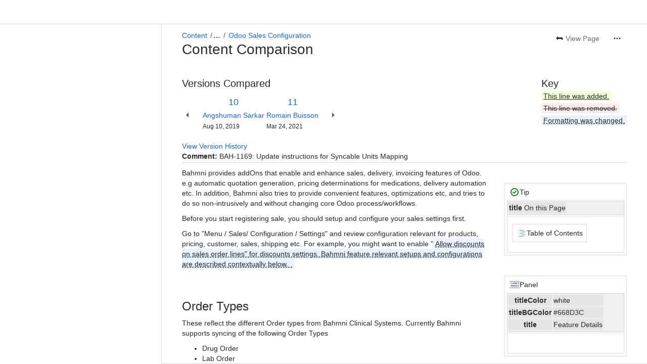

--- FILE ---
content_type: text/html;charset=UTF-8
request_url: https://bahmni.atlassian.net/wiki/pages/diffpagesbyversion.action?pageId=900464675&selectedPageVersions=10&selectedPageVersions=11
body_size: 19764
content:
    
    
<!DOCTYPE html><html><head>
    <!-- START-PRELOAD-TAGS --><!-- CLASSIC-master-9701346 --><script nonce="976c255f48764f859738c52bd1b52168">window.__buildInfo={"FRONTEND_VERSION":"CLASSIC-master-9701346","BUILD_DATE":1764941541389,"EDITOR_VERSION":"215.18.2","RENDERER_VERSION":"124.17.5","ATLASPACK_VERSION":"2.15.2","BUILD_VARIANT":"default","RELAY":false,"PUBLIC_PATH":"https://cc-fe-bifrost.prod-east.frontend.public.atl-paas.net/assets/master/"};</script><!-- HEAD --><!-- JQuery --><script nonce="976c255f48764f859738c52bd1b52168" type="module" src="https://cc-fe-bifrost.prod-east.frontend.public.atl-paas.net/assets/master/vendors~editor_atlaskit_md.512d3403.js" crossorigin></script><script nonce="976c255f48764f859738c52bd1b52168" type="module" src="https://cc-fe-bifrost.prod-east.frontend.public.atl-paas.net/assets/master/dashboard-spa-container-jquery3.1cd09234.js" crossorigin></script><script nonce="976c255f48764f859738c52bd1b52168" type="module" src="https://cc-fe-bifrost.prod-east.frontend.public.atl-paas.net/assets/master/dashboard-spa-container-jquery3.runtime.52160190.js" crossorigin></script><script nonce="976c255f48764f859738c52bd1b52168" type="module" src="https://cc-fe-bifrost.prod-east.frontend.public.atl-paas.net/assets/master/stable_vendors.251bfc4c.js" crossorigin></script><script nonce="976c255f48764f859738c52bd1b52168" type="module" src="https://cc-fe-bifrost.prod-east.frontend.public.atl-paas.net/assets/master/vendors.93919a54.js" crossorigin></script><script nonce="976c255f48764f859738c52bd1b52168" type="module" src="https://cc-fe-bifrost.prod-east.frontend.public.atl-paas.net/assets/master/vendors~editor_atlaskit_lg.7256e4cd.js" crossorigin></script><script nonce="976c255f48764f859738c52bd1b52168" type="module" src="https://cc-fe-bifrost.prod-east.frontend.public.atl-paas.net/assets/master/vendors~editor_icon.f18dbafb.js" crossorigin></script><script nonce="976c255f48764f859738c52bd1b52168" type="module" src="https://cc-fe-bifrost.prod-east.frontend.public.atl-paas.net/assets/master/UpgradeEditionButton.7ebd1b34.js" crossorigin></script><script nonce="976c255f48764f859738c52bd1b52168" type="module" src="https://cc-fe-bifrost.prod-east.frontend.public.atl-paas.net/assets/master/UpgradeEditionButton.runtime.4cb05ddb.js" crossorigin></script><script nonce="976c255f48764f859738c52bd1b52168" type="module" src="https://cc-fe-bifrost.prod-east.frontend.public.atl-paas.net/assets/master/datasourceTableView.022fac01.js" crossorigin></script><script nonce="976c255f48764f859738c52bd1b52168" type="module" src="https://cc-fe-bifrost.prod-east.frontend.public.atl-paas.net/assets/master/LearnMoreButton.da2a1c97.js" crossorigin></script><script nonce="976c255f48764f859738c52bd1b52168" type="module" src="https://cc-fe-bifrost.prod-east.frontend.public.atl-paas.net/assets/master/vendors~editor_icon.912c9318.js" crossorigin></script><script nonce="976c255f48764f859738c52bd1b52168" type="module" src="https://cc-fe-bifrost.prod-east.frontend.public.atl-paas.net/assets/master/standalone-navigation-jquery3.runtime.41be5ef6.js" crossorigin></script><script nonce="976c255f48764f859738c52bd1b52168" src="https://cc-fe-bifrost.prod-east.frontend.public.atl-paas.net/assets/master/vendors/3.6.1-conf-custom-m04.js" data-wrm-external data-initially-rendered data-wrm-batch-type="resource" data-wrm-key="com.atlassian.plugins.jquery:jquery" crossorigin></script><script nonce="976c255f48764f859738c52bd1b52168" src="https://cc-fe-bifrost.prod-east.frontend.public.atl-paas.net/assets/master/vendors/3.4.0-migrate-conf-custom-03.js" data-wrm-external data-initially-rendered data-wrm-batch-type="resource" data-wrm-key="com.atlassian.plugins.jquery:jquery-migrate" crossorigin></script><!-- Files --><script nonce="976c255f48764f859738c52bd1b52168" type="module" src="https://cc-fe-bifrost.prod-east.frontend.public.atl-paas.net/assets/master/standalone-navigation-jquery3.4762c576.js" crossorigin></script><!-- Set Referrer --><meta name="referrer" content="origin"><link href="https://cc-fe-bifrost.prod-east.frontend.public.atl-paas.net/assets/master/compiled.7agz4m.css" rel="stylesheet" nonce="976c255f48764f859738c52bd1b52168"><!-- HEAD --><!-- END-PRELOAD-TAGS -->
                    <title>Content Comparison - Odoo Sales Configuration (v.10 vs v.11) - Bahmni Wiki     - Confluence</title>
    
        
        

                        
    
                        
    

                
    
        

    
<meta http-equiv="X-UA-Compatible" content="IE=EDGE,chrome=IE7">
<meta charset="">
<meta id="confluence-context-path" name="confluence-context-path" content="/wiki">
<meta id="confluence-base-url" name="confluence-base-url" content="https://bahmni.atlassian.net/wiki">

<meta id="atlassian-token" name="atlassian-token" content="e557d6bb58e550e5294edb00c0caa1f167ab3d53">

<meta id="confluence-space-key" name="confluence-space-key" content="    BAH
">
<script nonce="976c255f48764f859738c52bd1b52168" type="text/javascript">
        var contextPath = '/wiki';
</script>

    <meta name="robots" content="noindex,nofollow">
    <meta name="robots" content="noarchive">
    <meta name="confluence-request-time" content="">
        
    
        
            <meta name="ajs-discovered-plugin-features" content="{}">
            <meta name="ajs-keyboardshortcut-hash" content="69356b646f6d4189db0fef6059433e4d476394fe2108962e71acac1277f72031">
            <meta name="ajs-use-keyboard-shortcuts" content="true">
            <meta id="team-calendars-has-jira-link" content="true">
            <meta name="ajs-team-calendars-display-time-format" content="displayTimeFormat12">
            <meta id="team-calendars-display-week-number" content="false">
            <meta id="team-calendars-user-timezone" content="UTC">
            <script type="text/x-template" id="team-calendars-messages" title="team-calendars-messages"><fieldset class="i18n hidden"><input type="hidden" name="calendar3.month.long.july" value="July"><input type="hidden" name="calendar3.day.short.wednesday" value="Wed"><input type="hidden" name="calendar3.day.short.thursday" value="Thu"><input type="hidden" name="calendar3.month.short.march" value="Mar"><input type="hidden" name="calendar3.month.long.april" value="April"><input type="hidden" name="calendar3.month.long.october" value="October"><input type="hidden" name="calendar3.month.long.august" value="August"><input type="hidden" name="calendar3.month.short.july" value="Jul"><input type="hidden" name="calendar3.month.short.may" value="May"><input type="hidden" name="calendar3.month.short.november" value="Nov"><input type="hidden" name="calendar3.day.long.friday" value="Friday"><input type="hidden" name="calendar3.day.long.sunday" value="Sunday"><input type="hidden" name="calendar3.day.long.saturday" value="Saturday"><input type="hidden" name="calendar3.month.short.april" value="Apr"><input type="hidden" name="calendar3.day.long.wednesday" value="Wednesday"><input type="hidden" name="calendar3.month.long.december" value="December"><input type="hidden" name="calendar3.month.short.october" value="Oct"><input type="hidden" name="calendar3.day.long.monday" value="Monday"><input type="hidden" name="calendar3.month.short.june" value="Jun"><input type="hidden" name="calendar3.day.short.monday" value="Mon"><input type="hidden" name="calendar3.day.short.tuesday" value="Tue"><input type="hidden" name="calendar3.day.short.saturday" value="Sat"><input type="hidden" name="calendar3.month.long.march" value="March"><input type="hidden" name="calendar3.month.long.june" value="June"><input type="hidden" name="calendar3.month.short.february" value="Feb"><input type="hidden" name="calendar3.month.short.august" value="Aug"><input type="hidden" name="calendar3.month.short.december" value="Dec"><input type="hidden" name="calendar3.day.short.sunday" value="Sun"><input type="hidden" name="calendar3.month.long.february" value="February"><input type="hidden" name="calendar3.day.long.tuesday" value="Tuesday"><input type="hidden" name="calendar3.month.long.may" value="May"><input type="hidden" name="calendar3.month.long.september" value="September"><input type="hidden" name="calendar3.month.long.november" value="November"><input type="hidden" name="calendar3.month.short.january" value="Jan"><input type="hidden" name="calendar3.month.short.september" value="Sept"><input type="hidden" name="calendar3.day.long.thursday" value="Thursday"><input type="hidden" name="calendar3.month.long.january" value="January"><input type="hidden" name="calendar3.day.short.friday" value="Fri"></fieldset></script>
            <meta name="ajs-is-confluence-admin" content="false">
            <meta name="ajs-connection-timeout" content="60000">
            <meta name="ajs-date.format" content="MMM dd, yyyy">

    
            <meta name="ajs-page-id" content="900464675">
            <meta name="ajs-latest-page-id" content="900464675">
            <meta name="ajs-content-type" content="page">
            <meta name="ajs-page-title" content="Odoo Sales Configuration">
            <meta name="ajs-latest-published-page-title" content="Odoo Sales Configuration">
            <meta name="ajs-parent-page-title" content="Odoo modules">
            <meta name="ajs-parent-page-id" content="899973149">
            <meta name="ajs-space-key" content="BAH">
            <meta name="ajs-space-name" content="Bahmni Wiki">
            <meta name="ajs-from-page-title" content="">
            <meta name="ajs-can-remove-page" content="false">
            <meta name="ajs-cloud-id" content="1ac49879-c124-46c8-b438-52377e6ba090">
            <meta name="ajs-org-id" content="5f430fb3-26f7-48c6-a03f-c8cb4a60d745">
            <meta name="ajs-context-path" content="/wiki">
            <meta name="ajs-base-url" content="https://bahmni.atlassian.net/wiki">
            <meta name="ajs-version-number" content="1000.0.0-8d5b51ce8db8">
            <meta name="ajs-build-number" content="6452">
            <meta name="ajs-remote-user" content="">
            <meta name="ajs-remote-user-key" content="">
            <meta name="ajs-atlassian-account-id" content="">
            <meta name="ajs-remote-user-has-licensed-access" content="false">
            <meta name="ajs-current-user-fullname" content="">
            <meta name="ajs-current-user-avatar-url" content="">
            <meta name="ajs-current-user-avatar-uri-reference" content="/wiki/s/1070053518/6452/8d5b51ce8db83812aaa6c14a76c634bc9724ac4d/_/images/icons/profilepics/anonymous.png">
            <meta name="ajs-static-resource-url-prefix" content="/wiki/s/1070053518/6452/8d5b51ce8db83812aaa6c14a76c634bc9724ac4d/_">
            <meta name="ajs-global-settings-attachment-max-size" content="104857600">
            <meta name="ajs-user-locale" content="en_GB">
            <meta name="ajs-enabled-dark-features" content="confluence_deprecate_spaces_list_macro,confluence_deprecate_powerpoint_macro,confluence_deprecate_gallery_macro,cc-notifications-live-page-updates,confluence_deprecate_contributors_summary,confluence_deprecate_page_index_macro,confluence_deprecate_related_labels_macro,confluence_enable_new_jira_search_api,jira_issues_macro_async_fetch,confluence_jim_unbind_listeners_before_bind,confluence_deprecate_word_macro,confluence_sanitize_macro_preview_xss,confluence_deprecate_google_drive_macro,fabric_editor_blank_page,confluence_legacy_jira_issuetypes_fix,confluence_live_pages_open_beta_trait_opted_in,confluence_deprecate_recently_updated_dashboard,confluence_deprecate_chart_macro,jira_premium_plans_macro_prevent_new_macros,deprecating_low_usage_macros,forge-macro-legacy-editor-placeholder,confluence_deprecate_span_macro,app-switcher.new,jim.async.vertigo,filestore.direct.upload,previews.sharing.pushstate,cql.search.screen,confluence-inline-comments-dangling-comment,react.ui.graph,fabric.mentions,confluence.table.resizable,confluence.view.edit.transition,com.atlassian.growth.shakuni.disabled,confluence.non.polling.index.flush,jquery.feature.detection.cache,editor.ajax.save,notification.batch,pdf-preview,previews.sharing,frontend.editor.plugins,filestore.direct.download,confluence.pagenav.deferred,previews.trigger-all-file-types,previews.conversion-service,unified.permissions,rotp.project.shortcuts,mention.service.userbase.sync.enabled,rotp.admin.shortcuts,filestore.thumbnail,fusion.bitbucket.rebrand,confluence-inline-comments,file-annotations.likes,previews.versions,collaborative-audit-log,confluence.sidebar.deferred,confluence-inline-comments-rich-editor,clc.quick.create,atlassian.aui.raphael.disabled,quick-reload-inline-comments-flags,confluence-inline-comments-resolved,file-annotations,sidebar.deferred,confluence.efi.onboarding.new.templates,adg3.no.auto.optout.global.colourscheme,connect.no-applinks">
            <meta name="ajs-atl-token" content="e557d6bb58e550e5294edb00c0caa1f167ab3d53">
            <meta name="ajs-confluence-flavour" content="ALACARTE">
            <meta name="ajs-user-date-pattern" content="dd MMM yyyy">
            <meta name="ajs-iframe-allowed-for-spa" content="false">
            <meta name="ajs-content-only" content="false">
            <meta name="ajs-edition" content="PREMIUM">
    
    <link rel="shortcut icon" href="/wiki/s/1070053518/6452/8d5b51ce8db83812aaa6c14a76c634bc9724ac4d/33/_/favicon-update.ico">
<link rel="icon" type="image/x-icon" href="/wiki/s/1070053518/6452/8d5b51ce8db83812aaa6c14a76c634bc9724ac4d/33/_/favicon-update.ico">

    <!-- Monolith is still expecting a fallback-mode-jquery3.html file from SPA bundle -->

<link rel="search" type="application/opensearchdescription+xml" href="/wiki/opensearch/osd.action" title="Confluence"/>

    <!-- Styles -->
            <script nonce="976c255f48764f859738c52bd1b52168">
window.WRM=window.WRM||{};window.WRM._unparsedData=window.WRM._unparsedData||{};window.WRM._unparsedErrors=window.WRM._unparsedErrors||{};
WRM._unparsedData["com.atlassian.plugins.atlassian-plugins-webresource-plugin:context-path.context-path"]="\"/wiki\"";
WRM._unparsedData["com.atlassian.plugins.atlassian-plugins-webresource-rest:curl.cross-origin-resources"]="false";
WRM._unparsedData["com.atlassian.plugins.atlassian-connect-plugin:icons-css-resources.iconsCssData"]="{\"com.gliffy.integration.confluence\":[\"gliffy-diagram\"],\"com.addonengine.analytics\":[\"space-analytics\"]}";
WRM._unparsedData["com.atlassian.plugins.atlassian-connect-plugin:blueprint-css-resources.iconsCssData"]="{\"com.gliffy.integration.confluence\":[\"com.gliffy.integration.confluence__gliffy-blueprint-blueprint-css\"]}";
WRM._unparsedData["com.atlassian.plugins.atlassian-connect-plugin:dialog-options.data"]="{\"dialogOptions\":{\"com.lucidchart.confluence.plugins.lucid-confluence__lucid-gliffy-page-conversion-menuitem\":{\"size\":\"large\",\"chrome\":true,\"header\":{\"value\":\"Convert Gliffy Diagrams\"}}},\"inlineDialogOptions\":{},\"dialogModules\":{\"confluence-chats-integration\":{\"dialog\":{\"cacheable\":false,\"options\":{},\"key\":\"dialog\"},\"page-config-dialog\":{\"cacheable\":false,\"options\":{\"height\":\"470px\",\"chrome\":false,\"width\":\"570px\"},\"key\":\"page-config-dialog\"}}}}";
WRM._unparsedData["com.atlassian.plugins.atlassian-connect-plugin:confluence-macro.property-panel-controls"]="{}";
WRM._unparsedData["com.atlassian.confluence.plugins.confluence-feature-discovery-plugin:confluence-feature-discovery-plugin-resources.test-mode"]="false";
if(window.WRM._dataArrived)window.WRM._dataArrived();</script>
<link type="text/css" rel="stylesheet" nonce="976c255f48764f859738c52bd1b52168" href="//d3n2apez9jeekm.cloudfront.net/bahmni.atlassian.net/wiki/s/e3b0c44298fc1c149afbf4c8996fb92427ae41e4649b934ca495991b7852b855-CDN/496064403/h/4717b5ea9dcf07eebf6ecaed970652e143dc6d6d5b277396f008f20eb2d146ff/_/download/contextbatch/css/_super/batch.css?assetVersion=1000.0.0-8d5b51ce8db819827&amp;externals=__local-default__&amp;relative-url=true" data-wrm-key="_super" data-wrm-batch-type="context" media="all">
<link type="text/css" rel="stylesheet" nonce="976c255f48764f859738c52bd1b52168" href="//d3n2apez9jeekm.cloudfront.net/bahmni.atlassian.net/wiki/s/e3b0c44298fc1c149afbf4c8996fb92427ae41e4649b934ca495991b7852b855-CDN/496064403/h/d461480449e082703812d9b77424f9da918889a5fcef67489dfc278f9179ee56/_/download/contextbatch/css/pagediffs,main,atl.general,atl.confluence.plugins.pagetree-desktop,page,-_super/batch.css?assetVersion=1000.0.0-8d5b51ce8db819827&amp;externals=__local-default__&amp;relative-url=true" data-wrm-key="pagediffs,main,atl.general,atl.confluence.plugins.pagetree-desktop,page,-_super" data-wrm-batch-type="context" media="all">
<link type="text/css" rel="stylesheet" nonce="976c255f48764f859738c52bd1b52168" href="//d3n2apez9jeekm.cloudfront.net/bahmni.atlassian.net/wiki/s/e3b0c44298fc1c149afbf4c8996fb92427ae41e4649b934ca495991b7852b855-CDN/496064403/h/d461480449e082703812d9b77424f9da918889a5fcef67489dfc278f9179ee56/_/download/contextbatch/css/pagediffs,main,atl.general,atl.confluence.plugins.pagetree-desktop,page,-_super/batch.css?assetVersion=1000.0.0-8d5b51ce8db819827&amp;externals=__local-default__&amp;media=print&amp;relative-url=true" media="print" data-wrm-key="pagediffs,main,atl.general,atl.confluence.plugins.pagetree-desktop,page,-_super" data-wrm-batch-type="context">
<link type="text/css" rel="stylesheet" nonce="976c255f48764f859738c52bd1b52168" href="//d3n2apez9jeekm.cloudfront.net/bahmni.atlassian.net/wiki/s/e3b0c44298fc1c149afbf4c8996fb92427ae41e4649b934ca495991b7852b855-CDN/496064403/h/12b2b6e3b48a503dce58e9c127105090b0a5053ca243bf563aa3bfff6a6b1a6d/_/download/batch/com.atlassian.confluence.plugins.confluence-page-layout:pagelayout-content-styles/com.atlassian.confluence.plugins.confluence-page-layout:pagelayout-content-styles.css?assetVersion=1000.0.0-8d5b51ce8db819827&amp;externals=__local-default__&amp;relative-url=true" data-wrm-key="com.atlassian.confluence.plugins.confluence-page-layout:pagelayout-content-styles" data-wrm-batch-type="resource" media="all">
<link type="text/css" rel="stylesheet" nonce="976c255f48764f859738c52bd1b52168" href="//d3n2apez9jeekm.cloudfront.net/bahmni.atlassian.net/wiki/s/e3b0c44298fc1c149afbf4c8996fb92427ae41e4649b934ca495991b7852b855-CDN/496064403/h/be1a0f9511403efab098ae05d13741b954061736d63980f8950eda35743ce25c/_/download/batch/com.atlassian.auiplugin:aui-sidebar/com.atlassian.auiplugin:aui-sidebar.css?assetVersion=1000.0.0-8d5b51ce8db819827&amp;externals=__local-default__&amp;relative-url=true" data-wrm-key="com.atlassian.auiplugin:aui-sidebar" data-wrm-batch-type="resource" media="all">

    
    <!-- Dynamically generated colors styles -->
    

            <!-- Scripts -->
        <script nonce="976c255f48764f859738c52bd1b52168" type="text/javascript" src="//cc-fe-bifrost.prod-east.frontend.public.atl-paas.net/assets/master/vendors/3.6.1-conf-custom-m04.js" data-wrm-external data-wrm-key="com.atlassian.plugins.jquery:jquery" data-wrm-batch-type="resource" data-initially-rendered></script>
<script nonce="976c255f48764f859738c52bd1b52168" type="text/javascript" src="//cc-fe-bifrost.prod-east.frontend.public.atl-paas.net/assets/master/vendors/3.4.0-migrate-conf-custom-03.js" data-wrm-external data-wrm-key="com.atlassian.plugins.jquery:jquery" data-wrm-batch-type="resource" data-initially-rendered></script>
<script nonce="976c255f48764f859738c52bd1b52168" type="text/javascript" src="//d3n2apez9jeekm.cloudfront.net/bahmni.atlassian.net/wiki/s/e3b0c44298fc1c149afbf4c8996fb92427ae41e4649b934ca495991b7852b855-CDN/496064403/h/f4eb17c447724596d16b753593a128891378bfe8500a4124031862de00012dd8/_/download/contextbatch/js/_super/batch.js?assetVersion=1000.0.0-8d5b51ce8db819827&amp;externals=__local-default__&amp;locale=en-GB" data-wrm-key="_super" data-wrm-batch-type="context" data-initially-rendered></script>
<script nonce="976c255f48764f859738c52bd1b52168" type="text/javascript" src="//d3n2apez9jeekm.cloudfront.net/bahmni.atlassian.net/wiki/s/e3b0c44298fc1c149afbf4c8996fb92427ae41e4649b934ca495991b7852b855-CDN/496064403/h/6a45509e0a06e3d1faf5cd90a9c6a23371e635dad333cd95a3d3b91697d2a141/_/download/contextbatch/js/pagediffs,main,atl.general,atl.confluence.plugins.pagetree-desktop,page,-_super/batch.js?assetVersion=1000.0.0-8d5b51ce8db819827&amp;externals=__local-default__&amp;locale=en-GB" data-wrm-key="pagediffs,main,atl.general,atl.confluence.plugins.pagetree-desktop,page,-_super" data-wrm-batch-type="context" data-initially-rendered></script>
<script nonce="976c255f48764f859738c52bd1b52168" type="text/javascript" src="//d3n2apez9jeekm.cloudfront.net/bahmni.atlassian.net/wiki/s/e3b0c44298fc1c149afbf4c8996fb92427ae41e4649b934ca495991b7852b855-CDN/496064403/h/98cfd6888d222026ba2e847d3157d0603e04ee8c6e49cada89a75375b7a41dc7/_/download/batch/confluence.web.resources:breadcrumbs/confluence.web.resources:breadcrumbs.js?assetVersion=1000.0.0-8d5b51ce8db819827&amp;externals=__local-default__&amp;locale=en-GB" data-wrm-key="confluence.web.resources:breadcrumbs" data-wrm-batch-type="resource" data-initially-rendered></script>
<script nonce="976c255f48764f859738c52bd1b52168" type="text/javascript" src="//d3n2apez9jeekm.cloudfront.net/bahmni.atlassian.net/wiki/s/e3b0c44298fc1c149afbf4c8996fb92427ae41e4649b934ca495991b7852b855-CDN/496064403/h/92491fd54a35a5cfd79992635311a910eaa840da13b971dc1630da8f3cffa266/_/download/batch/com.atlassian.auiplugin:ajs-raf/com.atlassian.auiplugin:ajs-raf.js?assetVersion=1000.0.0-8d5b51ce8db819827&amp;externals=__local-default__" data-wrm-key="com.atlassian.auiplugin:ajs-raf" data-wrm-batch-type="resource" data-initially-rendered></script>
<script nonce="976c255f48764f859738c52bd1b52168" type="text/javascript" src="//d3n2apez9jeekm.cloudfront.net/bahmni.atlassian.net/wiki/s/e3b0c44298fc1c149afbf4c8996fb92427ae41e4649b934ca495991b7852b855-CDN/496064403/h/d142b935c16781a34a3d3c7ac45bcf62b8aefa05959c0ed2449714e6cd02160b/_/download/batch/com.atlassian.auiplugin:internal-src-js-aui-internal-is-input/com.atlassian.auiplugin:internal-src-js-aui-internal-is-input.js?assetVersion=1000.0.0-8d5b51ce8db819827&amp;externals=__local-default__&amp;locale=en-GB" data-wrm-key="com.atlassian.auiplugin:internal-src-js-aui-internal-is-input" data-wrm-batch-type="resource" data-initially-rendered></script>
<script nonce="976c255f48764f859738c52bd1b52168" type="text/javascript" src="//d3n2apez9jeekm.cloudfront.net/bahmni.atlassian.net/wiki/s/e3b0c44298fc1c149afbf4c8996fb92427ae41e4649b934ca495991b7852b855-CDN/496064403/h/2c4e87b76afb638e7aeb774669c0993cf8f918f7b8f3a567806aed3eece585bb/_/download/batch/com.atlassian.auiplugin:internal-src-js-aui-trigger/com.atlassian.auiplugin:internal-src-js-aui-trigger.js?assetVersion=1000.0.0-8d5b51ce8db819827&amp;externals=__local-default__&amp;locale=en-GB" data-wrm-key="com.atlassian.auiplugin:internal-src-js-aui-trigger" data-wrm-batch-type="resource" data-initially-rendered></script>
<script nonce="976c255f48764f859738c52bd1b52168" type="text/javascript" src="//d3n2apez9jeekm.cloudfront.net/bahmni.atlassian.net/wiki/s/e3b0c44298fc1c149afbf4c8996fb92427ae41e4649b934ca495991b7852b855-CDN/496064403/h/e9932d6b309e6704fc54630b89829236f3c44fa45fdb1c7cc45779ca9f86e0b6/_/download/batch/com.atlassian.auiplugin:aui-trigger/com.atlassian.auiplugin:aui-trigger.js?assetVersion=1000.0.0-8d5b51ce8db819827&amp;externals=__local-default__&amp;locale=en-GB" data-wrm-key="com.atlassian.auiplugin:aui-trigger" data-wrm-batch-type="resource" data-initially-rendered></script>
<script nonce="976c255f48764f859738c52bd1b52168" type="text/javascript" src="//d3n2apez9jeekm.cloudfront.net/bahmni.atlassian.net/wiki/s/e3b0c44298fc1c149afbf4c8996fb92427ae41e4649b934ca495991b7852b855-CDN/496064403/h/039b9ae634e4a301db91d8837f64fd5cf49806bbd12519a91fc46533f2b930cb/_/download/batch/com.atlassian.auiplugin:internal-src-js-aui-internal-attributes/com.atlassian.auiplugin:internal-src-js-aui-internal-attributes.js?assetVersion=1000.0.0-8d5b51ce8db819827&amp;externals=__local-default__&amp;locale=en-GB" data-wrm-key="com.atlassian.auiplugin:internal-src-js-aui-internal-attributes" data-wrm-batch-type="resource" data-initially-rendered></script>
<script nonce="976c255f48764f859738c52bd1b52168" type="text/javascript" src="//d3n2apez9jeekm.cloudfront.net/bahmni.atlassian.net/wiki/s/e3b0c44298fc1c149afbf4c8996fb92427ae41e4649b934ca495991b7852b855-CDN/496064403/h/63d0e95e71fb8f28b920125845402c0c46687f94f1ab8e2727d463e5d7baf30d/_/download/batch/com.atlassian.auiplugin:internal-src-js-aui-internal-enforcer/com.atlassian.auiplugin:internal-src-js-aui-internal-enforcer.js?assetVersion=1000.0.0-8d5b51ce8db819827&amp;externals=__local-default__&amp;locale=en-GB" data-wrm-key="com.atlassian.auiplugin:internal-src-js-aui-internal-enforcer" data-wrm-batch-type="resource" data-initially-rendered></script>
<script nonce="976c255f48764f859738c52bd1b52168" type="text/javascript" src="//d3n2apez9jeekm.cloudfront.net/bahmni.atlassian.net/wiki/s/e3b0c44298fc1c149afbf4c8996fb92427ae41e4649b934ca495991b7852b855-CDN/496064403/h/d5b76e4a74329c24960b37292fcd45e167b2d3ead953533a62b885399c1e13b7/_/download/batch/com.atlassian.auiplugin:internal-src-js-aui-inline-dialog2/com.atlassian.auiplugin:internal-src-js-aui-inline-dialog2.js?assetVersion=1000.0.0-8d5b51ce8db819827&amp;externals=__local-default__&amp;locale=en-GB" data-wrm-key="com.atlassian.auiplugin:internal-src-js-aui-inline-dialog2" data-wrm-batch-type="resource" data-initially-rendered></script>
<script nonce="976c255f48764f859738c52bd1b52168" type="text/javascript" src="//d3n2apez9jeekm.cloudfront.net/bahmni.atlassian.net/wiki/s/e3b0c44298fc1c149afbf4c8996fb92427ae41e4649b934ca495991b7852b855-CDN/496064403/h/35b967c790841bf2ccc6ca40831e21db64f16ba735f00ec5957c6c529085fe7b/_/download/batch/com.atlassian.auiplugin:aui-inline-dialog2/com.atlassian.auiplugin:aui-inline-dialog2.js?assetVersion=1000.0.0-8d5b51ce8db819827&amp;externals=__local-default__&amp;locale=en-GB" data-wrm-key="com.atlassian.auiplugin:aui-inline-dialog2" data-wrm-batch-type="resource" data-initially-rendered></script>
<script nonce="976c255f48764f859738c52bd1b52168" type="text/javascript" src="//d3n2apez9jeekm.cloudfront.net/bahmni.atlassian.net/wiki/s/e3b0c44298fc1c149afbf4c8996fb92427ae41e4649b934ca495991b7852b855-CDN/496064403/h/5c10ee22191b4d0afdb606690d2f2cd850f01a480e772a08562ab9deaffce57f/_/download/batch/com.atlassian.auiplugin:internal-src-js-vendor-raf-raf/com.atlassian.auiplugin:internal-src-js-vendor-raf-raf.js?assetVersion=1000.0.0-8d5b51ce8db819827&amp;externals=__local-default__&amp;locale=en-GB" data-wrm-key="com.atlassian.auiplugin:internal-src-js-vendor-raf-raf" data-wrm-batch-type="resource" data-initially-rendered></script>
<script nonce="976c255f48764f859738c52bd1b52168" type="text/javascript" src="//d3n2apez9jeekm.cloudfront.net/bahmni.atlassian.net/wiki/s/e3b0c44298fc1c149afbf4c8996fb92427ae41e4649b934ca495991b7852b855-CDN/496064403/h/cf13df64397bd462047b299484cbd27c0cc94f12fb0040fd9ac93fed3aff67ba/_/download/batch/com.atlassian.auiplugin:internal-src-js-aui-internal-has-touch/com.atlassian.auiplugin:internal-src-js-aui-internal-has-touch.js?assetVersion=1000.0.0-8d5b51ce8db819827&amp;externals=__local-default__&amp;locale=en-GB" data-wrm-key="com.atlassian.auiplugin:internal-src-js-aui-internal-has-touch" data-wrm-batch-type="resource" data-initially-rendered></script>
<script nonce="976c255f48764f859738c52bd1b52168" type="text/javascript" src="//d3n2apez9jeekm.cloudfront.net/bahmni.atlassian.net/wiki/s/e3b0c44298fc1c149afbf4c8996fb92427ae41e4649b934ca495991b7852b855-CDN/496064403/h/c9d9c3b2c6b6f083bf0687811156bb6fe97ebfe1e0751984278f519b766da40d/_/download/batch/com.atlassian.auiplugin:internal-src-js-aui-internal-mediaQuery/com.atlassian.auiplugin:internal-src-js-aui-internal-mediaQuery.js?assetVersion=1000.0.0-8d5b51ce8db819827&amp;externals=__local-default__&amp;locale=en-GB" data-wrm-key="com.atlassian.auiplugin:internal-src-js-aui-internal-mediaQuery" data-wrm-batch-type="resource" data-initially-rendered></script>
<script nonce="976c255f48764f859738c52bd1b52168" type="text/javascript" src="//d3n2apez9jeekm.cloudfront.net/bahmni.atlassian.net/wiki/s/e3b0c44298fc1c149afbf4c8996fb92427ae41e4649b934ca495991b7852b855-CDN/496064403/h/1482efa05fe564f5eae52ef9342e22bc7ed1bd026417497edbd66010b8b881ce/_/download/batch/com.atlassian.auiplugin:internal-src-js-aui-sidebar/com.atlassian.auiplugin:internal-src-js-aui-sidebar.js?assetVersion=1000.0.0-8d5b51ce8db819827&amp;externals=__local-default__&amp;locale=en-GB" data-wrm-key="com.atlassian.auiplugin:internal-src-js-aui-sidebar" data-wrm-batch-type="resource" data-initially-rendered></script>

        

        
    

        
    

    

    
                <link rel="canonical" href="https://bahmni.atlassian.net/wiki/spaces/BAH/pages/900464675/Odoo+Sales+Configuration">
        <link rel="shortlink" href="https://bahmni.atlassian.net/wiki/x/IwCsNQ">
    <meta name="wikilink" content="[BAH:Odoo Sales Configuration]">
    <meta name="page-version" content="18">
    <meta name="ajs-page-version" content="18">

    </head>
    

    
<body id="com-atlassian-confluence" class="theme-default  content-type-page aui-layout aui-theme-default">
        <script nonce="976c255f48764f859738c52bd1b52168">
        var __INITIAL_STATE__ = typeof __INITIAL_STATE__ !== 'undefined' ? __INITIAL_STATE__ : { i18n: { locale: 'en-GB', messages: {} } };
    </script>
    <div class="banner-spacer-container"></div>
    <div style="display:flex;" data-main-container>
        <div id="ui-global-sidebar-section" slot="navigation" style="z-index: 2"></div>
        <div style="flex-flow: row wrap; width: 100%" data-flex-container>
            <div style="flex: 1 100%" data-main-content>
                
        
    
            </div>
            <!-- PARCEL --><!-- START-FRAGMENT standalone-navigation-jquery3.html --><style nonce="976c255f48764f859738c52bd1b52168">body,body.aui-layout{font-family:-apple-system,BlinkMacSystemFont,Segoe UI,Roboto,Noto Sans,Ubuntu,Droid Sans,Helvetica Neue,sans-serif}body{background-color:var(--ds-surface,#fff);margin:0;padding:0;font-size:14px}#main,#admin-content,#custom-content-container,.ap-servlet-placeholder{opacity:0}a{text-decoration:none}h1{font-weight:400}</style><!-- END-FRAGMENT standalone-navigation-jquery3.html-->
    <div id="header-precursor">
        <div class="cell">
            
                            </div>
    </div>

        
                        
    <!-- \#header -->

            
                
        <main id="main" class=" aui-page-panel ">
                <div class="connect-theme-background-cover"></div>
                                                 <div id="main-header">
                                        
    <div id="navigation" class="content-navigation view-information">
                    <ul class="ajs-menu-bar">
                                                                    <li class="ajs-button normal">

        
            
    
                                                                    
    
             
    <a  id="viewPageLink"  href="/wiki/spaces/BAH/pages/900464675/Odoo+Sales+Configuration" rel="nofollow" class="aui-button aui-button-subtle view"   title=""        >
                <span>
                            <span class="aui-icon aui-icon-small aui-iconfont-back-page"></span>
                        View Page
        </span>    </a>
</li>
                                    
        <li class="normal ajs-menu-item">
        <a id="action-menu-link" class="action aui-dropdown2-trigger-arrowless aui-button aui-button-subtle ajs-menu-title aui-dropdown2-trigger" href="#" aria-haspopup="true" aria-owns="action-menu"  aria-label="More actions" data-container="#navigation">
            <span>
                                    <span class="aui-icon aui-icon-small aui-iconfont-more"></span>
                                
            </span>
        </a>         <div id="action-menu" class="aui-dropdown2 aui-style-default" aria-hidden="true">
                            <div class="aui-dropdown2-section">
                    <ul  id="action-menu-system.content.action-modify"                         class="section-system.content.action-modify first">
                                                                                                                                             <li>

    
            
    
                                                                    
    
             
    <a  id="action-export-word-link"  href="/wiki/exportword?pageId=900464675" rel="nofollow" class="action-export-word"   title=""        >
                <span>
                        Export to Word
        </span>    </a>
</li>
                                                                                                                     <li>

    
            
        
                                                                    
    
             
    <a  id="action-export-pdf-link"  href="https://bahmni.atlassian.net/wiki/spaces/flyingpdf/pdfpageexport.action?pageId=900464675&amp;atl_token=" rel="nofollow" class=""   title=""        >
                <span>
                        Export to PDF
        </span>    </a>
</li>
                                                                                                                     <li>

    
            
    
                                                                    
    
             
    <a  id="action-archive-link"  href="/wiki/pages/viewinfo.action?pageId=900464675" rel="nofollow" class=""   title=""        >
                <span>
                        Archive
        </span>    </a>
</li>
                                                                        </ul>
                </div>
                            <div class="aui-dropdown2-section">
                    <ul  id="action-menu-system.content.action-presenter"                         class="section-system.content.action-presenter">
                                                                                         <li>

    
            
    
                                                                    
    
             
    <a  id="presentation-mode"  href="/wiki" rel="nofollow" class=""   title=""        >
                <span>
                        Presenter mode
        </span>    </a>
</li>
                                                                        </ul>
                </div>
                            <div class="aui-dropdown2-section">
                    <ul  id="action-menu-system.content.action-primary"                         class="section-system.content.action-primary">
                                                                                         <li>

    
            
    
                                                                    
    
             
    <a  id="action-view-history-link"  href="/wiki/spaces/BAH/history/900464675" rel="nofollow" class="action-view-history"   title=""        >
                <span>
                        Version history
        </span>    </a>
</li>
                                                                                                                     <li>

    
            
    
                                                                    
    
             
    <a  id="change-page-ownership-link"  href="/wiki" rel="nofollow" class="change-page-ownership"   title=""        >
                <span>
                        View ownership
        </span>    </a>
</li>
                                                                                                                     <li>

    
            
    
                                                                    
    
             
    <a  id="view-attachments-link"  href="/wiki/pages/viewpageattachments.action?pageId=900464675" rel="nofollow" class="action-view-attachments"  accessKey="t"  title="View Attachments"        >
                <span>
                        A<u>t</u>tachments (22)
        </span>    </a>
</li>
                                                                                                                     <li>

    
            
    
                                                                    
    
             
    <a  id="view-page-info-link"  href="/wiki/pages/viewinfo.action?pageId=900464675" rel="nofollow" class="action-view-info"   title=""        >
                <span>
                        Content Information
        </span>    </a>
</li>
                                                                                                                     <li>

    
            
    
                                                                    
    
             
    <a  id="action-view-source-link"  href="/wiki/plugins/viewsource/viewpagesrc.action?pageId=900464675" rel="nofollow" class="action-view-source popup-link"   title=""        >
                <span>
                        View Source
        </span>    </a>
</li>
                                                                        </ul>
                </div>
                            <div class="aui-dropdown2-section">
                    <ul  id="action-menu-system.content.action-secondary"                         class="section-system.content.action-secondary">
                                                                                         <li>

    
            
    
                                                                    
    
             
    <a  id="com.lucidchart.confluence.plugins.lucid-confluence__lucid-gliffy-page-conversion-menuitem"  href="/wiki/plugins/servlet/ac/com.lucidchart.confluence.plugins.lucid-confluence/gliffyConversion?pageId={page.id}&amp;page.id=900464675&amp;space.key=BAH&amp;content.id=900464675&amp;content.version=18&amp;page.type=page&amp;page.title=Odoo%20Sales%20Configuration&amp;space.id=720897&amp;content.type=page&amp;user.isExternalCollaborator=false&amp;page.version=18" rel="nofollow" class="ap-dialog ap-plugin-key-com.lucidchart.confluence.plugins.lucid-confluence ap-module-key-lucid-gliffy-page-conversion-menuitem ap-link-webitem"   title=""        >
                <span>
                        Convert Gliffy Diagrams
        </span>    </a>
</li>
                                                                        </ul>
                </div>
                    </div>
    </li>
                        </ul>
    </div>

                    
                    <div id="title-heading" class="pagetitle with-breadcrumbs">
                        
                                                    <div role="navigation" aria-label="Breadcrumb" id="breadcrumb-section">
                                
    
    
    <ol id="breadcrumbs">
                                        
                        
        <li class="first" >
                        
                            <span class=""><a href="/wiki/spaces/BAH/pages">Content</a></span>
                                                                                                            <li id="ellipsis" title="Show all breadcrumbs"><button class="unstyled-button" aria-label="Show all breadcrumb links" type="button"><span><strong>&#8230;</strong></span></button></li>
                                                
                        
        <li class="hidden-crumb" >
                        
                            <span class=""><a href="/wiki/spaces/BAH/overview">Bahmni Home</a></span>
                                                                                                    
                        
        <li class="hidden-crumb" >
                        
                            <span class=""><a href="/wiki/spaces/BAH/pages/2392073/Implementer+s+Guide">Implementer&#39;s Guide</a></span>
                                                                                                    
                        
        <li class="hidden-crumb" >
                        
                            <span class=""><a href="/wiki/spaces/BAH/pages/899973149/Odoo+modules">Odoo modules</a></span>
                                                                                    
                        
        <li>
                        
                            <span class=""><a href="/wiki/spaces/BAH/pages/900464675/Odoo+Sales+Configuration">Odoo Sales Configuration</a></span>
                                                                    </ol>


                            </div>
                        
                        

                        <h1 id="title-text" class="with-breadcrumbs">
                                                    Content Comparison
                                                </h1>
                    </div>
                </div><!-- \#main-header -->
            
                            
                        
    

    

    
                
    
        




            
    

    

                                
    

    
    
        
    
    
                    
    


    
            
        

    
    

    
            
        



    
<div id="content" class="page view-information">
    


<div id="action-messages">
                        </div>



        
        
    
                                
    
                        
                    <div class="diff-menu">
                <h2 class="diff-title">Versions Compared</h2>

                <div class="page-navigation section">
                    <table class="page-version">
                        <tbody class="page-version-tbody">
                            <tr>
                                <th class="assistive">Version</th>
                                <td class="version-title">            <a class="page version-navigation view-historical-version-trigger" href="viewpage.action?pageId=2277572628">
                <span class="assistive">Old Version</span>
                <span class="version"> 10 </span>
            </a>
        </td>
                                <td class="version-title">            <a class="page version-navigation view-historical-version-trigger" href="viewpage.action?pageId=3690987524">
                <span class="assistive">New Version</span>
                <span class="version"> 11 </span>
            </a>
        </tb>
                            </tr>
                            <tr>
                                <th class="assistive">Changes made by</th>
                                <td><p class="metadata author">                    <a href="/wiki/people/557058:08a4c676-968e-4fae-8fcc-901edfa1e53a"
                                class="url fn"
                    >Angshuman Sarkar</a>
            </p></td>
                                <td><p class="metadata author">                    <a href="/wiki/people/557058:a1809ec0-db81-4078-b616-1ae6d6ad7a15"
                                class="url fn"
                    >Romain Buisson</a>
            </p></tb>
                            </tr>
                            <tr>
                                <th class="assistive">Saved on</th>
                                <td><p class="metadata modified"><time datetime="Sat Aug 10 13:06:37 UTC 2019">Aug 10, 2019</p></time></td>
                                <td><p class="metadata modified"><time datetime="Wed Mar 24 15:02:40 UTC 2021">Mar 24, 2021</p></time></tb>
                            </tr>
                        </tbody>
                    </table>

                    <div class="diff-navigation nav">
                        <ul>
                                                    <li><a class="previous version-navigation" href="diffpages.action?originalId=904528146&amp;pageId=2277572628">
                                <span>Previous Change: Difference between versions 9 and 10</span>
                            </a></li>
                                                                            <li><a class="next version-navigation" href="diffpages.action?originalId=3690987524&amp;pageId=3690987549">
                                <span>Next Change: Difference between versions 11 and 12</span>
                            </a></li>
                                                    <li><a class="all version-navigation" href="/wiki/spaces/BAH/history/900464675">
                                <span>View Version History</span>
                           </a></li>
                        </ul>
                    </div>
                </div>

                        <div class="legend">
            <h2 class="legend-title">Key</h2>
            <ul>
                <li><span class="diff-html-added" data-a11y-before="Start of added content" data-a11y-after="End of added content">This line was added.</span></li>
                <li><span class="diff-html-removed" data-a11y-before="Start of deleted content" data-a11y-after="End of deleted content">This line was removed.</span></li>
                <li><span class="diff-html-changed" data-a11y-before="Start of changed content" data-a11y-after="End of changed content">Formatting was changed.</span></li>
            </ul>
        </div>
    
                            <div id="version-comment" class="noteMacro">
        <strong>Comment:</strong>
        BAH-1169: Update instructions for Syncable Units Mapping<br />
    </div>
                </div>
                                                                
    
<div id="page-diffs" class="wiki-content">
            <div class="contentLayout2 diff-block-target"><style>[data-colorid=<span class="diff-html-removed" data-a11y-before="Start of deleted content" data-a11y-after="End of deleted content" id="removed-diff-0">h7naqed7x8</span><span class="diff-html-added" data-a11y-before="Start of added content" data-a11y-after="End of added content" id="added-diff-0">grof889gac</span>]{color:#4c4c4c} html[data-color-mode=dark] [data-colorid=<span class="diff-html-removed" data-a11y-before="Start of deleted content" data-a11y-after="End of deleted content" id="removed-diff-1">h7naqed7x8</span><span class="diff-html-added" data-a11y-before="Start of added content" data-a11y-after="End of added content" id="added-diff-1">grof889gac</span>]{color:#b3b3b3}</style> <div class="columnLayout two-right-sidebar" data-layout="two-right-sidebar"><div class="cell normal" data-type="normal"><div class="innerCell"><p>Bahmni provides addOns that enable and enhance sales, delivery, invoicing features of Odoo. e.g automatic quotation generation, pricing determinations for medications, delivery automation etc. In addition, Bahmni also tries to provide convenient features, optimizations etc, and tries to do so non-intrusively and without changing core Odoo process/workflows. </p><p>Before you start registering sale, you should setup and configure your sales settings first.</p><p>Go to "Menu / Sales/ Configuration / Settings" and review configuration relevant for products, pricing, customer, sales, shipping etc. For example, you might want to enable "<span data-colorid="grof889gac"><span class="diff-html-changed" data-a11y-before="Start of changed content" data-a11y-after="End of changed content" id="changed-diff-0">Allow discounts on sales order lines" for discounts settings. Bahmni feature relevant setups and configurations are described contextually below.  </span></span></p><p><br /></p><h1 id="OdooSalesConfiguration-OrderTypes">Order Types</h1><p><span>These reflect the different Order types from Bahmni Clinical Systems. Currently Bahmni supports syncing of the following Order Types</span></p><ul><li><span>Drug Order</span></li><li><span>Lab Order</span></li><li><span>Radiology Order</span></li></ul><p><span>Orders</span><span> are processed for matching order types. If a matching order’s “Order type” is not found in Odoo, that particular order will be skipped. </span><span>You can find out the order type names in OpenMRS database using the following query</span></p><table class="diff-macro"><thead><tr><th class="diff-macro-title"><span class="icon macro-placeholder-icon" style="background-image: url(https://bahmni.atlassian.net/wiki/s/1070053518/6452/8d5b51ce8db83812aaa6c14a76c634bc9724ac4d/_/plugins/servlet/confluence/placeholder/macro-icon?name=code);"> </span>Code Block</th></tr></thead><tbody><tr><td class="diff-macro-properties"><table><tbody><tr><th>language</th><td>sql</td></tr></tbody></table></td></tr></tbody><tbody><tr><td class="diff-macro-body"><pre>$ mysql -uroot -p&lt;password&gt; openmrs 
&gt; select name from order_type;</pre></td></tr></tbody></table><p><br />Corresponding the Order Type names discovered above, you need to create corresponding Order Types in Odoo. To do that:</p><p><span>Go to "Menu / Sales / Configuration /Order Types", and create the Order Types if not already present.  </span></p><p><span>Note, the Order Type names must</span><span> match </span><strong>exactly</strong><span> (casing, spaces etc) correspond to the Order Types defined in OpenMRS. </span></p><h1 id="OdooSalesConfiguration-Shop">Shop</h1><p><span>“Shops” help to specify stock locations by billing stations/counters, also so that the inventory can be managed well in Odoo, and also to define default payment terms and price list association. This is achieved by mapping stock login location to shops. The quotation gets created for the shop (e.g. OPD Billing) that is mapped to the stock location (OPD Pharmacy) from where the drug is delivered/dispensed from. </span></p><p>To define shops, go to "Menu / Sales / Configuration / Shop"</p><p><span>For example, to create a OPD Billing Shop, create as shop as below: </span></p><ol><li><span>Shop Name = OPD Billing. (Similarly consider creating other shops like “IPD Pharmacy” or “Special Billing” etc).</span></li><li>Specify Warehouse = Main WH (Select the warehouse where your stocks are managed) </li><li>Location = WH/OPD Pharmacy (Select the Internal stock location wherefrom products will be delivered) </li><li>Default Payment Term : Immediate Payment (select from dropdown)</li><li>Price = Select or a create price list applicable at this shop. I<span>f you specify a pricelist, then the pricelist will be associated and potentially form the basis for sale price, if products are associated with this pricelist.</span></li></ol><p><br /></p><p style="margin-left: 60.0px;"><span class="confluence-embedded-file-wrapper confluence-embedded-manual-size"><img class="confluence-embedded-image" height="250" loading="lazy" src="https://bahmni.atlassian.net/wiki/download/thumbnails/900464675/Odoo_Shop_Special_Discounted_Billing.png?version=1&amp;modificationDate=1565368955097&amp;cacheVersion=1&amp;api=v2&amp;height=250" data-image-src="https://bahmni.atlassian.net/wiki/download/attachments/900464675/Odoo_Shop_Special_Discounted_Billing.png?version=1&amp;modificationDate=1565368955097&amp;cacheVersion=1&amp;api=v2" data-unresolved-comment-count="0" data-linked-resource-id="903971131" data-linked-resource-version="1" data-linked-resource-type="attachment" data-linked-resource-default-alias="Odoo_Shop_Special_Discounted_Billing.png" data-base-url="https://bahmni.atlassian.net/wiki" data-linked-resource-content-type="image/png" data-linked-resource-container-id="900464675" data-linked-resource-container-version="18" data-media-id="29687faa-7ea6-41a7-9cf0-8c27a2170c07" data-media-type="file" /></span></p><h1 id="OdooSalesConfiguration-OrderType-ShopMapping">Order Type - Shop Mapping</h1><p><span>Once</span><span> you have defined “Order Types” and "Shops", you should then go about configuring what types of orders are processed where and what stock location any drugs/consumables will be delivered from. This is done through Order Type &amp; Shop mapping, and this mapping can be further associated with the orderer's location, i.e where a care provider orders from. </span></p><p><span>Go to "Menu / Sales / Configuration / Order Type - Shop mapping".  </span></p><p>You should start from default mappings and then go about defining more specific maps corresponding to orderer's location. </p><p><span>Add</span><span> entries as below:</span></p><ul><li><span>Order Type = select from dropdown</span></li><li><span>Shop = select from dropdown. </span></li><li><span>Location Name = select stock location from drop down. <span>This gets defaulted when you choose a shop and if that shop has an associated stock location, but you can mention a different stock location here. </span></span></li><li><span>Order Location Name = type in the “order location” name.  <span>Orderer's location corresponds to Login location in Bahmni Clinical.  </span></span></li></ul><p><br /></p><p>Suppose, you have 2 shops (stations or counters), "OPD Billing", "IPD BIlling" associated with stock locations "OPD Pharmacy", "IPD Pharmacy" respectively, you may want to start as follows. </p><ul><li>By default, all orders of all types be be processed at 'OPD Billing' where 'OPD Pharmacy' would be the default stock location for delivery.</li><li>If ordered from 'General Ward' or 'Labour Ward' or 'Operation Theatre' - to be processed at 'IPD Billing', where 'IPD Pharmacy' would be the default stock location for delivery.</li></ul><p>You can even split the 'Order Types' to be processed by different shops and to be delivered from different locations. <span>For</span><span> example: You can setup a mapping such that “Drug Order” by a doctor from “Special OPD” login location,  should be processed at “Special Billing” shop and delivered from local stock room where “Doctor's Samples Stock”. (And while defining "Special Billing" shop, maybe you have associated a "Discounted Price List" - then a different pricing can be applied)</span></p><p><br /></p><p><span><span class="confluence-embedded-file-wrapper confluence-embedded-manual-size"><img class="confluence-embedded-image" height="400" loading="lazy" src="https://bahmni.atlassian.net/wiki/download/thumbnails/900464675/Odoo_Order_Type_Shop_Mapping_Example.png?version=1&amp;modificationDate=1565433671144&amp;cacheVersion=1&amp;api=v2&amp;height=400" data-image-src="https://bahmni.atlassian.net/wiki/download/attachments/900464675/Odoo_Order_Type_Shop_Mapping_Example.png?version=1&amp;modificationDate=1565433671144&amp;cacheVersion=1&amp;api=v2" data-unresolved-comment-count="0" data-linked-resource-id="904527997" data-linked-resource-version="1" data-linked-resource-type="attachment" data-linked-resource-default-alias="Odoo_Order_Type_Shop_Mapping_Example.png" data-base-url="https://bahmni.atlassian.net/wiki" data-linked-resource-content-type="image/png" data-linked-resource-container-id="900464675" data-linked-resource-container-version="18" data-media-id="7f2489be-4e64-44f2-a585-d58c206b23a9" data-media-type="file" /></span></span></p><p><br /></p><p><span><span>When a care provider orders drugs, lab tests or radiology tests or procedures,  corresponding orders are raised from OpenMRS. While these orders are processed, Bahmni tries to first an Order type matching 'Order Location Name' and 'Order Type', if not then it would identify the first matching mapping for the 'Order Type'. </span></span></p><p><br /></p><h1 id="OdooSalesConfiguration-SyncableUnitsMapping"><span class="diff-html-changed" data-a11y-before="Start of changed content" data-a11y-after="End of changed content" id="changed-diff-1">Syncable Units </span><span class="diff-html-added" data-a11y-before="Start of added content" data-a11y-after="End of added content" id="added-diff-2">Mapping</span></h1><p><br /></p><p><span>This is <span class="diff-html-removed" data-a11y-before="Start of deleted content" data-a11y-after="End of deleted content" id="removed-diff-2">mainly </span>used for synchronizing <span class="diff-html-removed" data-a11y-before="Start of deleted content" data-a11y-after="End of deleted content" id="removed-diff-3">“Dosing Units” relevant to medications/drugs. The setup should be according to the "dosing units" concept metadata set in OpenMRS. </span></span></p><span class="diff-html-removed" data-a11y-before="Start of deleted content" data-a11y-after="End of deleted content">Go to “</span><span class="nolink"><span class="diff-html-removed" data-a11y-before="Start of deleted content" data-a11y-after="End of deleted content">https://&lt;bahmni-server&gt;/openmrs/dictionary/index.htm</span></span><span class="diff-html-removed" data-a11y-before="Start of deleted content" data-a11y-after="End of deleted content">” </span><p><span><span class="diff-html-added" data-a11y-before="Start of added content" data-a11y-after="End of added content" id="added-diff-3">ordered quantity units from OpenMRS to Odoo.</span><br /></span></p><h3 id="OdooSalesConfiguration-InOpenMRS,verifythelistofunitsavailable"><span><span class="diff-html-added" data-a11y-before="Start of added content" data-a11y-after="End of added content">In OpenMRS, verify the list of units available</span></span></h3><p><span><span class="diff-html-added" data-a11y-before="Start of added content" data-a11y-after="End of added content">Order quantity units are specified via the </span><em><span class="diff-html-added" data-a11y-before="Start of added content" data-a11y-after="End of added content">Dosing Units</span></em><span class="diff-html-added" data-a11y-before="Start of added content" data-a11y-after="End of added content"> concept set in OpenMRS</span><br /></span></p><ul><li><span><span class="diff-html-added" data-a11y-before="Start of added content" data-a11y-after="End of added content">Go to the OpenMRS concept dictionary </span>and search for “Dosing Units”</span></li><li><span><span>Click the result entry, </span>which would show the "Dosing Units" concepts and all its associated "Set Members"</span></li></ul><h3 id="OdooSalesConfiguration-"><span><span class="confluence-embedded-file-wrapper confluence-embedded-manual-size"><span class="diff-html-added diff-html-image-container" data-a11y-before="Start of added content" data-a11y-after="End of added content"><img class="confluence-embedded-image" width="400" loading="lazy" src="https://bahmni.atlassian.net/wiki/download/thumbnails/900464675/Screenshot%202021-03-17%20at%2016.21.41.png?version=2&amp;modificationDate=1616597566633&amp;cacheVersion=1&amp;api=v2&amp;width=400" data-image-src="https://bahmni.atlassian.net/wiki/download/attachments/900464675/Screenshot%202021-03-17%20at%2016.21.41.png?version=2&amp;modificationDate=1616597566633&amp;cacheVersion=1&amp;api=v2" data-unresolved-comment-count="0" data-linked-resource-id="2254897170" data-linked-resource-version="2" data-linked-resource-type="attachment" data-linked-resource-default-alias="Screenshot 2021-03-17 at 16.21.41.png" data-base-url="https://bahmni.atlassian.net/wiki" data-linked-resource-content-type="image/png" data-linked-resource-container-id="900464675" data-linked-resource-container-version="18" data-media-id="c01d9348-2df6-4aac-b883-c9fb6fb6d077" data-media-type="file" /><span class="diff-image-overlay diff-added-image">Image Added</span></span></span></span></h3><h3 id="OdooSalesConfiguration-InOdoo,activatetheextendedsupportforUnits"><span><span class="diff-html-changed" data-a11y-before="Start of changed content" data-a11y-after="End of changed content" id="changed-diff-4">In Odoo, </span><span class="diff-html-added" data-a11y-before="Start of added content" data-a11y-after="End of added content" id="added-diff-5">activate the extended support for Units</span></span></h3><p><span><span class="diff-html-added" data-a11y-before="Start of added content" data-a11y-after="End of added content">First the extended support units must be activated in Odoo by clicking the appropriate setting:</span></span></p><p><span class="diff-html-added" data-a11y-before="Start of added content" data-a11y-after="End of added content">As a system developer role, </span><span class="diff-html-changed" data-a11y-before="Start of changed content" data-a11y-after="End of changed content" id="changed-diff-5">go to "Menu / Sales / Configuration / </span></p><span class="diff-html-removed" data-a11y-before="Start of deleted content" data-a11y-after="End of deleted content"> </span><span class="diff-html-removed" data-a11y-before="Start of deleted content" data-a11y-after="End of deleted content" id="removed-diff-4">Syncable Units</span><p><span class="diff-html-added" data-a11y-before="Start of added content" data-a11y-after="End of added content" id="added-diff-6">Settings</span><span class="diff-html-changed" data-a11y-before="Start of changed content" data-a11y-after="End of changed content" id="changed-diff-6">" </span></p><span class="diff-html-removed" data-a11y-before="Start of deleted content" data-a11y-after="End of deleted content" id="removed-diff-5">, and create corresponding entries. Which may look like</span><br /><ul><li><span><span class="diff-html-removed" data-a11y-before="Start of deleted content" data-a11y-after="End of deleted content">Tablet</span></span></li><li><span><span class="diff-html-removed" data-a11y-before="Start of deleted content" data-a11y-after="End of deleted content">Tablet(s)</span></span></li><li><span><span class="diff-html-removed" data-a11y-before="Start of deleted content" data-a11y-after="End of deleted content">Capsule</span></span></li><li><span><span class="diff-html-removed" data-a11y-before="Start of deleted content" data-a11y-after="End of deleted content">Capsule(s)</span></span></li><li><span><span class="diff-html-removed" data-a11y-before="Start of deleted content" data-a11y-after="End of deleted content">Mg</span></span></li><li><span><span class="diff-html-removed" data-a11y-before="Start of deleted content" data-a11y-after="End of deleted content">IU</span></span></li><li><span><span class="diff-html-removed" data-a11y-before="Start of deleted content" data-a11y-after="End of deleted content">Drop</span></span></li><li><span><span class="diff-html-removed" data-a11y-before="Start of deleted content" data-a11y-after="End of deleted content">Tablespoon</span></span></li><li><span><span class="diff-html-removed" data-a11y-before="Start of deleted content" data-a11y-after="End of deleted content">Teaspoon</span></span></li><li><span><span class="diff-html-removed" data-a11y-before="Start of deleted content" data-a11y-after="End of deleted content">Puff</span></span></li><li><span><span class="diff-html-removed" data-a11y-before="Start of deleted content" data-a11y-after="End of deleted content">ml</span></span></li><li><span><span class="diff-html-removed" data-a11y-before="Start of deleted content" data-a11y-after="End of deleted content">Unit(s)</span></span></li></ul><p><span class="diff-html-added" data-a11y-before="Start of added content" data-a11y-after="End of added content" id="added-diff-7">and tick: `Some products may be sold/purchased in different units of measure (advanced)`</span></p><p><span><span class="confluence-embedded-file-wrapper confluence-embedded-manual-size"><span class="diff-html-added diff-html-image-container" data-a11y-before="Start of added content" data-a11y-after="End of added content"><img class="confluence-embedded-image confluence-content-image-border" height="126" width="650" loading="lazy" src="https://bahmni.atlassian.net/wiki/download/thumbnails/900464675/Screenshot%202021-03-24%20at%2015.53.33.png?version=1&amp;modificationDate=1616597646146&amp;cacheVersion=1&amp;api=v2&amp;width=650" data-image-src="https://bahmni.atlassian.net/wiki/download/attachments/900464675/Screenshot%202021-03-24%20at%2015.53.33.png?version=1&amp;modificationDate=1616597646146&amp;cacheVersion=1&amp;api=v2" data-unresolved-comment-count="0" data-linked-resource-id="2271510861" data-linked-resource-version="1" data-linked-resource-type="attachment" data-linked-resource-default-alias="Screenshot 2021-03-24 at 15.53.33.png" data-base-url="https://bahmni.atlassian.net/wiki" data-linked-resource-content-type="image/png" data-linked-resource-container-id="900464675" data-linked-resource-container-version="18" data-media-id="640de196-a841-4c6b-abea-ca13f82098b9" data-media-type="file" /><span class="diff-image-overlay diff-added-image">Image Added</span></span></span></span></p><h3 id="OdooSalesConfiguration-InOdoo,setthemappingsbetweenOpenMRSUnitsandOdooUnits"><span><span class="diff-html-added" data-a11y-before="Start of added content" data-a11y-after="End of added content">In Odoo, set the mappings between OpenMRS Units and Odoo Units</span></span></h3><p><span><span class="diff-html-added" data-a11y-before="Start of added content" data-a11y-after="End of added content">Go to "Menu / Sales / Configuration / Syncable Units Mapping".</span></span></p><p><span><span class="diff-html-added" data-a11y-before="Start of added content" data-a11y-after="End of added content">Create entries that match the OpenMRS quantity units with </span><strong><span class="diff-html-added" data-a11y-before="Start of added content" data-a11y-after="End of added content">exactly the concept FSN</span></strong><span class="diff-html-added" data-a11y-before="Start of added content" data-a11y-after="End of added content"> (in the default locale) and associate to it the equivalent found from Odoo. Create the Odoo unit if needed.</span></span></p><p><span><span class="diff-html-added" data-a11y-before="Start of added content" data-a11y-after="End of added content">For instance:</span></span></p><p><span><span class="confluence-embedded-file-wrapper confluence-embedded-manual-size"><span class="diff-html-added diff-html-image-container" data-a11y-before="Start of added content" data-a11y-after="End of added content"><img class="confluence-embedded-image" width="600" loading="lazy" src="https://bahmni.atlassian.net/wiki/download/thumbnails/900464675/Screenshot%202021-03-24%20at%2015.49.46.png?version=1&amp;modificationDate=1616597407810&amp;cacheVersion=1&amp;api=v2&amp;width=600" data-image-src="https://bahmni.atlassian.net/wiki/download/attachments/900464675/Screenshot%202021-03-24%20at%2015.49.46.png?version=1&amp;modificationDate=1616597407810&amp;cacheVersion=1&amp;api=v2" data-unresolved-comment-count="0" data-linked-resource-id="2274459711" data-linked-resource-version="1" data-linked-resource-type="attachment" data-linked-resource-default-alias="Screenshot 2021-03-24 at 15.49.46.png" data-base-url="https://bahmni.atlassian.net/wiki" data-linked-resource-content-type="image/png" data-linked-resource-container-id="900464675" data-linked-resource-container-version="18" data-media-id="a7f7a5e4-4bcb-4f20-afba-b87f7dec57e9" data-media-type="file" /><span class="diff-image-overlay diff-added-image">Image Added</span></span></span></span></p><p><br /></p><h3 id="OdooSalesConfiguration-InOdoo,updatetheproductunitstomatchtheirstockingunit"><span><span class="diff-html-added" data-a11y-before="Start of added content" data-a11y-after="End of added content">In Odoo, update the product units to match their stocking unit</span></span></h3><p><span><span class="diff-html-added" data-a11y-before="Start of added content" data-a11y-after="End of added content">Make sure to also update your products units to their stocking unit. Note that they do not have to exactly match the ordering units from OpenMRS, but they must be </span><strong><span class="diff-html-added" data-a11y-before="Start of added content" data-a11y-after="End of added content">in the same Unit Of Measure Category</span></strong><span class="diff-html-added" data-a11y-before="Start of added content" data-a11y-after="End of added content">, such as Volume, Length, Weight...</span></span></p><p><span><span class="diff-html-added" data-a11y-before="Start of added content" data-a11y-after="End of added content">For instance:</span></span></p><p><span><span class="confluence-embedded-file-wrapper confluence-embedded-manual-size"><span class="diff-html-added diff-html-image-container" data-a11y-before="Start of added content" data-a11y-after="End of added content"><img class="confluence-embedded-image" width="700" loading="lazy" src="https://bahmni.atlassian.net/wiki/download/thumbnails/900464675/Screenshot%202021-03-24%20at%2015.57.13.png?version=1&amp;modificationDate=1616597941701&amp;cacheVersion=1&amp;api=v2&amp;width=700" data-image-src="https://bahmni.atlassian.net/wiki/download/attachments/900464675/Screenshot%202021-03-24%20at%2015.57.13.png?version=1&amp;modificationDate=1616597941701&amp;cacheVersion=1&amp;api=v2" data-unresolved-comment-count="0" data-linked-resource-id="2277769238" data-linked-resource-version="1" data-linked-resource-type="attachment" data-linked-resource-default-alias="Screenshot 2021-03-24 at 15.57.13.png" data-base-url="https://bahmni.atlassian.net/wiki" data-linked-resource-content-type="image/png" data-linked-resource-container-id="900464675" data-linked-resource-container-version="18" data-media-id="31769b93-314d-455a-a339-02da0378c2b0" data-media-type="file" /><span class="diff-image-overlay diff-added-image">Image Added</span></span></span></span></p><h1 id="OdooSalesConfiguration-SalePriceforProducts"><span>Sale Price for Products</span></h1><p><span>Odoo provides multiple ways to define sale price(s) of a product. Even <span>at specific product level, you can define different options. A comprehensive guide to pricing is beyond our scope, so only the essence is covered here. You should checkout Odoo webinars for pricing and sales. </span></span></p><p><br /></p><p><span>Go to “Menu / Sales / Configuration / Settings”, and check pricing options. </span></p><p><span><span class="confluence-embedded-file-wrapper"><span class="diff-html-removed diff-html-image-container" data-a11y-before="Start of deleted content" data-a11y-after="End of deleted content" id="removed-diff-6"><img class="confluence-embedded-image confluence-content-image-border" loading="lazy" src="https://bahmni.atlassian.net/wiki/download/attachments/900464675/Odoo_Configure_Sales_Price_Option.png?version=1&amp;modificationDate=1565435960281&amp;cacheVersion=1&amp;api=v2" data-image-src="https://bahmni.atlassian.net/wiki/download/attachments/900464675/Odoo_Configure_Sales_Price_Option.png?version=1&amp;modificationDate=1565435960281&amp;cacheVersion=1&amp;api=v2" data-unresolved-comment-count="0" data-linked-resource-id="904528036" data-linked-resource-version="1" data-linked-resource-type="attachment" data-linked-resource-default-alias="Odoo_Configure_Sales_Price_Option.png" data-base-url="https://bahmni.atlassian.net/wiki" data-linked-resource-content-type="image/png" data-linked-resource-container-id="900464675" data-linked-resource-container-version="18" data-media-id="f1904243-960a-4a1c-97e9-eb35129bb942" data-media-type="file" /><span class="diff-image-overlay diff-removed-image">Image Removed</span></span></span></span><span><span class="confluence-embedded-file-wrapper confluence-embedded-manual-size"><span class="diff-html-added diff-html-image-container" data-a11y-before="Start of added content" data-a11y-after="End of added content" id="added-diff-8"><img class="confluence-embedded-image confluence-content-image-border" width="650" loading="lazy" src="https://bahmni.atlassian.net/wiki/download/thumbnails/900464675/Odoo_Configure_Sales_Price_Option.png?version=1&amp;modificationDate=1565435960281&amp;cacheVersion=1&amp;api=v2&amp;width=650" data-image-src="https://bahmni.atlassian.net/wiki/download/attachments/900464675/Odoo_Configure_Sales_Price_Option.png?version=1&amp;modificationDate=1565435960281&amp;cacheVersion=1&amp;api=v2" data-unresolved-comment-count="0" data-linked-resource-id="904528036" data-linked-resource-version="1" data-linked-resource-type="attachment" data-linked-resource-default-alias="Odoo_Configure_Sales_Price_Option.png" data-base-url="https://bahmni.atlassian.net/wiki" data-linked-resource-content-type="image/png" data-linked-resource-container-id="900464675" data-linked-resource-container-version="18" data-media-id="f1904243-960a-4a1c-97e9-eb35129bb942" data-media-type="file" /><span class="diff-image-overlay diff-added-image">Image Added</span></span></span></span></p><p><br /></p><ul><li><span>The first option is basically defining a Single Sale Price for the product. </span></li><li><span>The 2,3 options enable more advanced “pricelist” concepts (you can see under “Menu / Sales / Configuration / Pricelists ”. Option 2, allow you a simplistic volume price list means (useful in a local price contexts). Option 3 - enable you to define pricing based on advanced formulas. </span></li></ul><p><br /></p><p><span>In addition, Bahmni allows an addon with which you can define a markup percentage over cost price to arrive at sale price. This feature is applicable for products which have tracking enabled (lots/serial number). While receiving products, sale prices are calculated based on the markup percentage defined for product cost price. <span>See "Price Markup" Section in <a href="/wiki/spaces/BAH/pages/900497457/Odoo+Purchase+Configuration" data-linked-resource-id="900497457" data-linked-resource-version="8" data-linked-resource-type="page">"Odoo Purchase Configuration"</a>. </span></span><span>If markup configuration is enabled, within a quotation/sale order, if you select a lot/serial for a product, the markup based sale price will be applied.  </span></p><p><br /></p><p><span>Eventually the 'Unit price' that is applied at a line item in a Quotation/Sale order, is arrived in the following order, based on configuration and setup:</span></p><ol><li><span>Basic Product Single Sale Price</span></li><li><span>Price list based Sale Price - if such a pricelist is applied on a quotation</span></li><li><span>Cost Markup based Sale price - if “<strong>Determine sale price based on cost price markup</strong>” configuration is enabled. </span></li></ol><p><span> </span></p><h1 id="OdooSalesConfiguration-Validatedeliverywhensaleisconfirmed"><span>Validate</span> <span>delivery when sale is confirmed</span></h1><p><span>By default, whenever a "sale order" is confirmed, Odoo will create “delivery orders” to be processed. Often, there are scenarios, where the dispension happens from the same place as 'billing' (e.g. a pharmacy in a small hospital) and if you would want to simplify and activate through a single workflow, you  </span><span>may choose to enable automatic validation of delivery order.  </span></p><p><span>To do this, go to “Menu / Sale / Configuration / Settings” and enable the configuration element</span></p><p><br /></p><p><span class="confluence-embedded-file-wrapper"><img class="confluence-embedded-image confluence-content-image-border" loading="lazy" src="https://bahmni.atlassian.net/wiki/download/attachments/900464675/Odoo_Configure_Sales_Validate_Delivery_Option.png?version=1&amp;modificationDate=1565436847637&amp;cacheVersion=1&amp;api=v2" data-image-src="https://bahmni.atlassian.net/wiki/download/attachments/900464675/Odoo_Configure_Sales_Validate_Delivery_Option.png?version=1&amp;modificationDate=1565436847637&amp;cacheVersion=1&amp;api=v2" data-unresolved-comment-count="0" data-linked-resource-id="904528068" data-linked-resource-version="1" data-linked-resource-type="attachment" data-linked-resource-default-alias="Odoo_Configure_Sales_Validate_Delivery_Option.png" data-base-url="https://bahmni.atlassian.net/wiki" data-linked-resource-content-type="image/png" data-linked-resource-container-id="900464675" data-linked-resource-container-version="18" data-media-id="9517541a-86df-4c4c-bbff-0bae6581ccda" data-media-type="file" /></span></p><p><span>If the “Validate delivery when order confirmed” is not enabled, then the default process of “Delivery Order” creation is followed, meaning then you will need to go to “Menu / Inventory / Delivery Orders” and manually validate the delivery order for the sale.  </span></p><p><br /></p><h1 id="OdooSalesConfiguration-AllowingNegativeStock"><span>Allowing Negative Stock</span></h1><p><span><span>In the process above, delivery orders will not be automatically validated if there is not enough stock at the specified stock location mentioned in the “sale order”.  If you want to force negative stock in the process, you need to enable the confirmation “Allow negative stock” as shown in the screenshot above. Note, if the product is tracked in lots/Serial No, then on unavailability of stock, this would not be satisfied, and the delivery order will not be marked as 'Done' and will require manual intervention. </span></span></p><p><br /></p><p><br /></p><h1 id="OdooSalesConfiguration-InvoicingOption">Invoicing Option</h1><p>Once a order is confirmed, you can click "Create Invoice" button, and <span>Odoo default flow will show different invoicing options . </span></p><p><span><span class="confluence-embedded-file-wrapper"><img class="confluence-embedded-image" loading="lazy" src="https://bahmni.atlassian.net/wiki/download/attachments/900464675/Odoo_Invoice_Options.png?version=1&amp;modificationDate=1565437797950&amp;cacheVersion=1&amp;api=v2" data-image-src="https://bahmni.atlassian.net/wiki/download/attachments/900464675/Odoo_Invoice_Options.png?version=1&amp;modificationDate=1565437797950&amp;cacheVersion=1&amp;api=v2" data-unresolved-comment-count="0" data-linked-resource-id="904167992" data-linked-resource-version="1" data-linked-resource-type="attachment" data-linked-resource-default-alias="Odoo_Invoice_Options.png" data-base-url="https://bahmni.atlassian.net/wiki" data-linked-resource-content-type="image/png" data-linked-resource-container-id="900464675" data-linked-resource-container-version="18" data-media-id="b52eacf2-8c0b-42ed-8600-89d8062f628d" data-media-type="file" /></span></span></p><p><br /></p><ul><li><strong>Invoiceable lines/Invoiceable lines (deduct down payments)</strong><span>: Choose this option if you both want to invoice the lines and deduct any down payments you have received. This is the default option. </span></li><li><span>Using </span><strong>Invoiceable lines</strong><span> without deducting down payments will simply ignore any of those payments when producing the invoice.</span></li><li><strong>Down payment (percentage)</strong><span>: You will be prompted to enter the percentage amount of the down payment.</span></li><li><strong>Down payment (fixed amount)</strong><span>: You will be prompted to enter a fixed amount for the down payment.</span></li></ul><p><br /></p><p><span>Once you choose an invoice option, you will have to go through the process of confirming the invoice, and registering payment. </span></p><p><span>If your implementation does not have different multiple invoicing options like above, then it might make sense for you to skip the invo</span><span>ice options. You can do this by <span>configuring a user level settings. </span></span></p><p><span>Go to "Menu / </span>Settings / Users /", edit an user from the list, and under "Technical Settings", check for</p><p><span class="confluence-embedded-file-wrapper"><img class="confluence-embedded-image" loading="lazy" src="https://bahmni.atlassian.net/wiki/download/attachments/900464675/Odoo_Skip_Invoice_Option_For_User.png?version=2&amp;modificationDate=1565438241891&amp;cacheVersion=1&amp;api=v2" data-image-src="https://bahmni.atlassian.net/wiki/download/attachments/900464675/Odoo_Skip_Invoice_Option_For_User.png?version=2&amp;modificationDate=1565438241891&amp;cacheVersion=1&amp;api=v2" data-unresolved-comment-count="0" data-linked-resource-id="904168009" data-linked-resource-version="2" data-linked-resource-type="attachment" data-linked-resource-default-alias="Odoo_Skip_Invoice_Option_For_User.png" data-base-url="https://bahmni.atlassian.net/wiki" data-linked-resource-content-type="image/png" data-linked-resource-container-id="900464675" data-linked-resource-container-version="18" data-media-id="bd89a1f9-edd0-4db7-8074-715814d48ea0" data-media-type="file" /></span></p><p><br /></p><p><br /></p><p><span>Once you have enabled this configuration for a user, then when the user confirms a sale, then it will automate the Invoice option and generation and validation process, and directly take the user to register the payment. </span></p><ul><li><span>User Confirms Sale Order.</span></li><li><span>Invoice will be created and validated automatically. The default is “invoiceable lines” (deduct down payments). </span></li><li><span>Register Payment screen will appear in front of user so she can simply fill the amount.</span></li></ul><h1 id="OdooSalesConfiguration-MedicationDispensingSetup"><span><span>Medication Dispensing Setup</span></span></h1><p><span>This feature is useful when the care provider himself/herself dispenses medicine during consultation and wants the inventory and payments to be automated as well. This is useful in small or single doctor clinics, where the care provider dispenses medicines, receives payment after the consultation - while in the system automating sale, delivery, order, payment etc  </span></p><p>This feature works in conjunction with Bahmni order features in clinical apps, and in relevant for medications and consumables. Whenever a medication is marked as dispensed (<span>e.g. D button against a medication order in Bahmni Clinical) </span>by a provider, depending on configuration and settings, you may automate the following </p><ol><li><span>Confirm sale order for the dispensed drugs/medications</span></li><li><span>Validate delivery of product to customers, and inventory adjustments at dispensed stock locations</span></li><li><span>Generate Invoice for the dispensed drugs/medications</span></li><li><span>Register payment for the generated invoice</span></li></ol><p><br /></p><p><span>To do so, you need to enable the following configuration is “Menu / Sales / Configuration / Settings”</span></p><p><br /></p><p><span><span class="confluence-embedded-file-wrapper confluence-embedded-manual-size"><img class="confluence-embedded-image" height="150" loading="lazy" src="https://bahmni.atlassian.net/wiki/download/thumbnails/900464675/Odoo_Configure_Sale_Dispension.png?version=1&amp;modificationDate=1565441037451&amp;cacheVersion=1&amp;api=v2&amp;height=150" data-image-src="https://bahmni.atlassian.net/wiki/download/attachments/900464675/Odoo_Configure_Sale_Dispension.png?version=1&amp;modificationDate=1565441037451&amp;cacheVersion=1&amp;api=v2" data-unresolved-comment-count="0" data-linked-resource-id="903971328" data-linked-resource-version="1" data-linked-resource-type="attachment" data-linked-resource-default-alias="Odoo_Configure_Sale_Dispension.png" data-base-url="https://bahmni.atlassian.net/wiki" data-linked-resource-content-type="image/png" data-linked-resource-container-id="900464675" data-linked-resource-container-version="18" data-media-id="c5a70e2e-8038-4663-8d0d-430fc8433b03" data-media-type="file" /></span></span></p><p><br /></p><ul><li><span><strong>“Allow to automatically convert quotation to sale order if drug is dispensed from local shop”</strong>: will enable “Confirmation of Sale” and “Validation of Delivery of Product” (1 &amp; 2) above. </span></li><li><span><strong>“Automatically register payment for dispensed order invoice”</strong>: will enable auto generation of invoice for the dispensed products and subsequently register payment (in cash) for the invoices.</span></li></ul><p><br /></p><p><span>Note, this feature does not auto validate delivery of medications if medication is tracked by Lots/Serial No. So such medications delivery orders will be in "Partially Available", "Available" status, and will require manual reconciliation. Also, there is no provision of partial dispense of medications for an order. </span></p><p><br /></p></div></div><div class="cell aside" data-type="aside"><div class="innerCell"><p class="auto-cursor-target"><br /></p><table class="diff-macro"><thead><tr><th class="diff-macro-title"><span class="icon macro-placeholder-icon" style="background-image: url(https://bahmni.atlassian.net/wiki/s/1070053518/6452/8d5b51ce8db83812aaa6c14a76c634bc9724ac4d/_/images/icons/macrobrowser/dropdown/tip.png);"> </span>Tip</th></tr></thead><tbody><tr><td class="diff-macro-properties"><table><tbody><tr><th>title</th><td>On this Page</td></tr></tbody></table></td></tr></tbody><tbody><tr><td class="diff-macro-body"><p><table class="diff-macro bodyless"><thead><tr><th class="diff-macro-title"><span class="icon macro-placeholder-icon" style="background-image: url(https://bahmni.atlassian.net/wiki/s/1070053518/6452/8d5b51ce8db83812aaa6c14a76c634bc9724ac4d/_/images/icons/macrobrowser/dropdown/toc.png);"> </span>Table of Contents</th></tr></thead></table></p></td></tr></tbody></table><p class="auto-cursor-target"><br /></p><table class="diff-macro"><thead><tr><th class="diff-macro-title"><span class="icon macro-placeholder-icon" style="background-image: url(https://bahmni.atlassian.net/wiki/s/1070053518/6452/8d5b51ce8db83812aaa6c14a76c634bc9724ac4d/_/images/icons/macrobrowser/dropdown/panel.png);"> </span>Panel</th></tr></thead><tbody><tr><td class="diff-macro-properties"><table><tbody><tr><th>titleColor</th><td>white</td></tr><tr><th>titleBGColor</th><td>#668D3C</td></tr><tr><th>title</th><td>Feature Details</td></tr></tbody></table></td></tr></tbody><tbody><tr><td class="diff-macro-body"><p><br /></p></td></tr></tbody></table><p class="auto-cursor-target"><br /></p><table class="diff-macro"><thead><tr><th class="diff-macro-title"><span class="icon macro-placeholder-icon" style="background-image: url(https://bahmni.atlassian.net/wiki/s/1070053518/6452/8d5b51ce8db83812aaa6c14a76c634bc9724ac4d/_/images/icons/macrobrowser/dropdown/panel.png);"> </span>Panel</th></tr></thead><tbody><tr><td class="diff-macro-properties"><table><tbody><tr><th>titleColor</th><td>white</td></tr><tr><th>titleBGColor</th><td>#668D3C</td></tr><tr><th>title</th><td>Usage Details</td></tr></tbody></table></td></tr></tbody><tbody><tr><td class="diff-macro-body"><p><br /></p></td></tr></tbody></table><p class="auto-cursor-target"><br /></p><table class="diff-macro"><thead><tr><th class="diff-macro-title"><span class="icon macro-placeholder-icon" style="background-image: url(https://bahmni.atlassian.net/wiki/s/1070053518/6452/8d5b51ce8db83812aaa6c14a76c634bc9724ac4d/_/images/icons/macrobrowser/dropdown/panel.png);"> </span>Panel</th></tr></thead><tbody><tr><td class="diff-macro-properties"><table><tbody><tr><th>titleColor</th><td>white</td></tr><tr><th>titleBGColor</th><td>#1FA5A0</td></tr><tr><th>title</th><td>Related Links</td></tr></tbody></table></td></tr></tbody><tbody><tr><td class="diff-macro-body"><p><a class="external-link" href="https://www.odoo.com/documentation/user/10.0/sales/products_prices/prices/pricing.html" rel="nofollow">Odoo documentation - Product, Pricing</a></p></td></tr></tbody></table><p class="auto-cursor-target"><br /></p></div></div></div></div>
</div>
    
    

            
</div>

    

    




    
    

    
    
    



            
<div id="space-tools-web-items" class="hidden">
                <div data-label="General" data-href="/wiki/spaces/viewspacesummary.action?key=$generalUtil.urlEncode($helper.spaceKeyOrAlias)">General</div>
            <div data-label="Content" data-href="/wiki/pages/reorderpages.action?key=$generalUtil.urlEncode($helper.spaceKeyOrAlias)">Content</div>
            <div data-label="Integrations" data-href="/wiki/spaces/listrssfeeds.action?key=$generalUtil.urlEncode($helper.spaceKeyOrAlias)">Integrations</div>
    </div>        
        


                        </main>
    <!-- \#main -->
            
    
    
            
            
    
        </div>
    
    </div><!-- flex-flow: row wrap -->
    </div><!-- display: flex -->

<span style="display:none;" id="confluence-server-performance">{"serverDuration": 365, "requestCorrelationId": "976c255f48764f859738c52bd1b52168"}</span>
</body>
</html>
    


--- FILE ---
content_type: text/css;charset=UTF-8
request_url: https://bahmni.atlassian.net/wiki/plugins/servlet/ac/css-style?com.gliffy.integration.confluence=gliffy-diagram&com.addonengine.analytics=space-analytics&com.gliffy.integration.confluence=com.gliffy.integration.confluence__gliffy-blueprint-blueprint-css
body_size: 326
content:
.icon-content-type-com-addonengine-analytics-space-analytics-item, .aui-icon-small.icon-content-type-com-addonengine-analytics-space-analytics-item {background-image: url(https://cc-analytics--cdn.us-east-1.prod.public.atl-paas.net/img/6-fVOxyO4zkBtH_UzKmDMeRUJ14b9J3LqoIHp6VDUSLqA-analytics-custom-content-item-icon.svg); background-size: 16px 16px;}.icon-content-type-com-addonengine-analytics-space-analytics-create {background-image: url(https://cc-analytics--cdn.us-east-1.prod.public.atl-paas.net/img/6-fVOxyO4zkBtH_UzKmDMeRUJ14b9J3LqoIHp6VDUSLqA-analytics-custom-content-item-icon.svg); background-size: 48px 48px;}.aui-icon-medium.icon-content-type-com-addonengine-analytics-space-analytics-item {background-image: url(https://cc-analytics--cdn.us-east-1.prod.public.atl-paas.net/img/6-fVOxyO4zkBtH_UzKmDMeRUJ14b9J3LqoIHp6VDUSLqA-analytics-custom-content-item-icon.svg); background-size: 24px 24px;}.collapsed .icon-link-content-type-com-addonengine-analytics-space-analytics .icon {background-image: url(https://cc-analytics--cdn.us-east-1.prod.public.atl-paas.net/img/6-fVOxyO4zkBtH_UzKmDMeRUJ14b9J3LqoIHp6VDUSLqA-analytics-custom-content-item-icon.svg); background-size: 20px 20px;}.icon-link-content-type-com-addonengine-analytics-space-analytics .icon {background-image: url(https://cc-analytics--cdn.us-east-1.prod.public.atl-paas.net/img/6-fVOxyO4zkBtH_UzKmDMeRUJ14b9J3LqoIHp6VDUSLqA-analytics-custom-content-item-icon.svg); background-size: 16px 16px;}.quick-search-content-type-com-addonengine-analytics-space-analytics span {padding-left: 0 !important;}.quick-search-content-type-com-addonengine-analytics-space-analytics span:before {width: 16px; height: 16px; content: " "; margin: 0 8px; background-image: url(https://cc-analytics--cdn.us-east-1.prod.public.atl-paas.net/img/6-fVOxyO4zkBtH_UzKmDMeRUJ14b9J3LqoIHp6VDUSLqA-analytics-custom-content-item-icon.svg); background-size: 16px 16px; display: inline-block; vertical-align: middle;}.icon-content-type-com-gliffy-integration-confluence-gliffy-diagram-item, .aui-icon-small.icon-content-type-com-gliffy-integration-confluence-gliffy-diagram-item {background-image: url(https://confluence-connect.gliffy.net/gcc/7.2.3-PR1929-09155d56-B6320/icons/gliffy-logo.svg); background-size: 16px 16px;}.icon-content-type-com-gliffy-integration-confluence-gliffy-diagram-create {background-image: url(https://confluence-connect.gliffy.net/gcc/7.2.3-PR1929-09155d56-B6320/icons/gliffy-logo.svg); background-size: 48px 48px;}.aui-icon-medium.icon-content-type-com-gliffy-integration-confluence-gliffy-diagram-item {background-image: url(https://confluence-connect.gliffy.net/gcc/7.2.3-PR1929-09155d56-B6320/icons/gliffy-logo.svg); background-size: 24px 24px;}.collapsed .icon-link-content-type-com-gliffy-integration-confluence-gliffy-diagram .icon {background-image: url(https://confluence-connect.gliffy.net/gcc/7.2.3-PR1929-09155d56-B6320/icons/gliffy-logo.svg); background-size: 20px 20px;}.icon-link-content-type-com-gliffy-integration-confluence-gliffy-diagram .icon {background-image: url(https://confluence-connect.gliffy.net/gcc/7.2.3-PR1929-09155d56-B6320/icons/gliffy-logo.svg); background-size: 16px 16px;}.quick-search-content-type-com-gliffy-integration-confluence-gliffy-diagram span {padding-left: 0 !important;}.quick-search-content-type-com-gliffy-integration-confluence-gliffy-diagram span:before {width: 16px; height: 16px; content: " "; margin: 0 8px; background-image: url(https://confluence-connect.gliffy.net/gcc/7.2.3-PR1929-09155d56-B6320/icons/gliffy-logo.svg); background-size: 16px 16px; display: inline-block; vertical-align: middle;}li[data-blueprint-module-complete-key$="com.gliffy.integration.confluence__gliffy-blueprint-blueprint"] > span:first-child, div[data-blueprint-module-complete-key$="com.gliffy.integration.confluence__gliffy-blueprint-blueprint"] > span:first-child {background-image: url(https://confluence-connect.gliffy.net/gcc/7.2.3-PR1929-09155d56-B6320/icons/gliffy-logo.svg); background-size: 48px 48px; background-repeat: no-repeat;}

--- FILE ---
content_type: application/javascript
request_url: https://cc-fe-bifrost.prod-east.frontend.public.atl-paas.net/assets/master/ObjectSidebarControl.5a23e600.js
body_size: 2467
content:
var e=globalThis.parcelRequired477,t=e.register;t("afBrg",function(t,a){Object.defineProperty(t.exports,"__esModule",{value:!0}),t.exports.default=void 0;var i=n(e("42omo")),o=n(e("aSNrY"));function n(e){return e&&e.__esModule?e:{default:e}}let r=e=>i.default.createElement(o.default,Object.assign({name:"AiGenerativeAudioBriefingIcon",dangerouslySetGlyph:'<path fill="currentcolor" fill-rule="evenodd" d="M8 0c.97 0 1.88.2 2.72.55l-.24.09c-.52.19-.93.56-1.19 1.02A5.5 5.5 0 0 0 2.5 7v.71A2.5 2.5 0 0 1 6 10v3.08A1.92 1.92 0 0 1 4.08 15 3.08 3.08 0 0 1 1 12V7a7 7 0 0 1 7-7M3.5 9a1 1 0 0 0-1 1v1.92c0 .87.71 1.58 1.58 1.58.23 0 .42-.19.42-.42V10a1 1 0 0 0-1-1m11.46-2.78Q15 6.6 15 7v5a3.08 3.08 0 0 1-3.08 3A1.92 1.92 0 0 1 10 13.08V10a2.5 2.5 0 0 1 3.5-2.29v-.73a2.25 2.25 0 0 0 1.46-.77M12.5 9a1 1 0 0 0-1 1v3.08c0 .23.19.42.42.42.87 0 1.58-.71 1.58-1.58V10a1 1 0 0 0-1-1" clip-rule="evenodd"/><path fill="currentcolor" d="M13.365.009a.75.75 0 0 1 .541.378l.05.106.334.92a.5.5 0 0 0 .298.297l.919.335a.75.75 0 0 1 0 1.41l-.92.335a.5.5 0 0 0-.297.298l-.335.919a.75.75 0 0 1-1.41 0l-.335-.92a.5.5 0 0 0-.298-.297l-.919-.335a.75.75 0 0 1-.484-.589L10.5 2.75l.009-.116a.75.75 0 0 1 .484-.59l.92-.334a.5.5 0 0 0 .297-.298l.335-.919A.75.75 0 0 1 13.249 0z"/>'},e));r.displayName="AiGenerativeAudioBriefingIcon",t.exports.default=r}),t("aVEh3",function(t,a){let i=async({activeContentAri:t,locale:a,activationId:i})=>{let o=await (0,e("f7B1p").cfetch)("/gateway/api/v1/audio/narration",{method:"POST",body:JSON.stringify({resource_ari:t,locale:a,transcriber_model:"TEXT_ONLY"}),headers:{"Content-Type":"application/json","ATL-ActivationId":i}});if(!o.body)throw Error("Response body is null");return o.body},o=async({activeContentAri:t,additionalResources:a,locale:i,activationId:o,customization:n})=>{let r=a.map(e=>({resource_ari:e.ari,activation_id:o})),s=await (0,e("f7B1p").cfetch)("/gateway/api/v1/audio/briefing",{method:"POST",body:JSON.stringify({resources:[{resource_ari:t,activation_id:o},...r],locale:i,user_instruction:n}),headers:{"Content-Type":"application/json","ATL-ActivationId":o}});if(!s.body)throw Error("Response body is null");return s.body},n=async t=>{if(t instanceof e("hBkCm").BadStatusError)try{let a=t.response.clone(),i=await a.json();if(i.error?.includes("minimum context requirements"))return e("iqGoX").AudioBriefingError.CONTENT_TOO_SHORT}catch(e){}return e("iqGoX").AudioBriefingError.GENERAL_ERROR},r={tone:e("3KEcv").CustomTone.PROFESSIONAL,length:e("3KEcv").CustomLength.SHORT},s=e=>{try{return JSON.parse(e)}catch(e){return r}},d=async(t,a)=>{switch(t){case e("7LiF4").AudioFeature.BRIEFING:return{stream:await o(a),patch:{lastGeneratedBriefingConfig:{additionalResources:a.additionalResources,customization:a.customization}}};case e("7LiF4").AudioFeature.NARRATION:return{stream:await i(a),patch:{}};default:throw Error("Unsupported audio feature")}},c={activeContent:void 0,activeFeature:void 0,customization:r,additionalResources:[],cloudId:"",activationId:"",locale:"en-US",isLoading:!1,isPlaying:!1,isClosed:!1,isEnded:!1,hasEndBeenReached:!1,hasFetched:!1,lastGeneratedBriefingConfig:void 0,playbackSpeed:1,stream:void 0,error:void 0,errorType:void 0,streamEnded:!1,requestKey:0},l={initialize:t=>async({setState:a})=>{let i=e("17wUi").confluenceLocalStorageInstance.getItem(e("1UApO").keys.AI_AUDIO_BRIEFING_CUSTOMIZATION);a(Object.assign({stream:void 0,streamEnded:!1,activeContent:void 0,activeFeature:void 0,customization:i?s(i):r,additionalResources:[],locale:"en-US",cloudId:"",activationId:"",isLoading:!1,isPlaying:!1,isClosed:!1,isEnded:!1,hasEndBeenReached:!1,hasFetched:!1,error:void 0,errorType:void 0,playbackSpeed:Number(e("17wUi").confluenceLocalStorageInstance.getItem(e("1UApO").keys.AI_AUDIO_PLAYBACK_SPEED))||1,requestKey:0},t))},reset:()=>({setState:e})=>{e(c)},_invalidateInFlightRequests:()=>({getState:e,setState:t})=>{let{requestKey:a}=e();t({requestKey:(a??0)+1})},addAdditionalResource:e=>({getState:t,setState:a})=>{let{additionalResources:i}=t();a({additionalResources:[...i,e]})},removeAdditionalResource:e=>({getState:t,setState:a})=>{let{additionalResources:i}=t();a({additionalResources:i.filter(t=>t.ari!==e)})},fetchBriefing:()=>async({dispatch:t})=>{t(l.fetchAudio({feature:e("7LiF4").AudioFeature.BRIEFING}))},fetchNarration:()=>async({dispatch:t})=>{t(l.fetchAudio({feature:e("7LiF4").AudioFeature.NARRATION}))},fetchAudio:({feature:t})=>async({getState:a,setState:i,dispatch:o})=>{o(l.onLoadStart(t));let{requestKey:r,activeContent:s,additionalResources:c,cloudId:u,activationId:f,locale:p,customization:g}=a();if(!s)return void o(l.setContentError(Error("Briefing container needs to be initialized")));let y=(0,e("f6lSf").getConfluenceContentAri)(u,s.id,s.contentType);if(!y)return void o(l.setContentError(Error("Content ARI failed to generate")));try{let{stream:e,patch:o}=await d(t,{activeContentAri:y,additionalResources:c,activationId:f,locale:p,customization:g});if(a().requestKey!==r||a().isClosed)return;i({isPlaying:!1,isEnded:!1,hasEndBeenReached:!1,stream:e,...o})}catch(t){if(a().requestKey!==r)return;let e=await n(t);i({error:t,errorType:e,stream:void 0})}finally{a().requestKey===r&&o(l.onLoadEnd())}},onLoadStart:e=>({setState:t,dispatch:a})=>{a(l._invalidateInFlightRequests()),t({activeFeature:e,isLoading:!0,hasFetched:!0,error:void 0,errorType:void 0,streamEnded:!1})},onLoadEnd:()=>({setState:e})=>{e({isLoading:!1})},pauseContent:()=>({setState:e})=>{e({isPlaying:!1})},resumeContent:()=>({setState:e,getState:t})=>{let{stream:a}=t();if(!a)throw Error("Must fetch before playing");e({isPlaying:!0,isEnded:!1})},setContentPlaybackSpeed:t=>({setState:a})=>{e("17wUi").confluenceLocalStorageInstance.setItem(e("1UApO").keys.AI_AUDIO_PLAYBACK_SPEED,t),a({playbackSpeed:t})},stopContent:()=>async({dispatch:e,setState:t})=>{e(l.reset()),t({isClosed:!0})},endContent:()=>({setState:e})=>{e({isEnded:!0,hasEndBeenReached:!0,isPlaying:!1})},setContentError:t=>({setState:a})=>{a({error:t,errorType:e("iqGoX").AudioBriefingError.GENERAL_ERROR})},setStreamEnded:e=>({setState:t})=>{t({streamEnded:e})},setCustomization:t=>({setState:a,getState:i})=>{let{customization:o}=i(),n={...o,...t};e("17wUi").confluenceLocalStorageInstance.setItem(e("1UApO").keys.AI_AUDIO_BRIEFING_CUSTOMIZATION,JSON.stringify({tone:n.tone,length:n.length})),a({customization:n})}},u=(0,e("1P1Tu").createStore)({initialState:{activeContent:void 0,customization:r,additionalResources:[],cloudId:"",activationId:"",locale:"en-US",isLoading:!1,isPlaying:!1,isClosed:!1,isEnded:!1,hasEndBeenReached:!1,hasFetched:!1,playbackSpeed:1,error:void 0,errorType:void 0,streamEnded:!1,requestKey:0},actions:l,name:"listenerState"});(0,e("FOT9i").createContainer)(u,{onInit:()=>async({dispatch:e},{initialAudioBriefingState:t})=>{e(l.initialize(t))}});let f=(0,e("9zUhf").createHook)(u);(0,e("9zUhf").createActionsHook)(u),t.exports.useAudioBriefing=f}),t("3KEcv",function(e,t){e.exports.CustomTone={PLAYFUL:"playful",PROFESSIONAL:"professional",CONVERSATIONAL:"conversational",SURPRISE:"surprise"},e.exports.CustomLength={SHORT:"short",MEDIUM:"medium",LONG:"long"}}),t("f6lSf",function(t,a){t.exports.getConfluenceContentAri=(t,a,i)=>{try{switch(i){case"page":return e("9ekTs").ConfluencePageAri.create({siteId:t,pageId:a});case"blogpost":return e("dv2RR").ConfluenceBlogpostAri.create({siteId:t,blogpostId:a});case"whiteboard":return e("hLgiF").ConfluenceWhiteboardAri.create({siteId:t,whiteboardId:a})}}catch{}}}),t("7LiF4",function(e,t){e.exports.AudioFeature={BRIEFING:"briefing",NARRATION:"narration"}}),t("iqGoX",function(e,t){e.exports.AudioBriefingError={CONTENT_TOO_SHORT:"content-too-short",GENERAL_ERROR:"general-error"}}),t("52Sgp",function(t,a){let i=e=>!!e.id&&!!e.spaceKey&&!!e.contentType,o=()=>"localhost"===window.location.hostname?`https://${window.__backendOriginHost}`:window.location.origin;t.exports.getContentUrl=t=>{if(i(t)){let a=(0,e("iXzFq").getUrlForContentType)({contentType:t.contentType,contentId:t.id,spaceKey:t.spaceKey});return`${o()}${a}`}return null}});
//# sourceMappingURL=ObjectSidebarControl.5a23e600.js.map


--- FILE ---
content_type: application/javascript
request_url: https://cc-fe-bifrost.prod-east.frontend.public.atl-paas.net/assets/master/StandaloneRestrictedPageOrSpace.3dd27547.js
body_size: 569
content:
function e(e){return e&&e.__esModule?e.default:e}var t=globalThis.parcelRequired477,a=t.register;a("04Nru",function(a,r){var n=t("42omo");let o=(0,t("jmjWc").LoadableAfterPaint)({__loadable_id__:"vIULy",name:"ExternalPageNotFoundV2",loader:async()=>(await t("dsxrS")).ExternalPageNotFoundV2});var l=t("eAduJ"),c=t("6MSEP"),i=t("wtSEP");let d=()=>{let[a,r]=(0,n.useState)(null),{location:d,matchRoute:s}=(0,n.useContext)(t("7zgzO").RoutesContext),u=()=>{let e=document.querySelector("#main-header");e&&(e.style.display="none")},m=(e,t)=>!!document.querySelector(e)&&(r({targetSelector:e,renderElement:t}),u(),!0),p=()=>{if(document.body?.classList.contains("error-page")&&document.querySelector("meta[name='confluence-request-uri'][content='/wiki/fourohfour.action']")){let a=s(`${d.pathname}${d.search}${d.hash}`),r=a?.name===t("1NBp8").EXTERNAL_SHARE.name?o:i.NotFound;m("main#main",()=>e(n).createElement(r,null))}};return(0,n.useEffect)(()=>{m("#restricted-page-portal-container",()=>e(n).createElement(c.RestrictedPage,{accessType:"view"}))||m("#restricted-space-portal-container",()=>e(n).createElement(l.RestrictedSpace,null))||p()},[]),a?(({targetSelector:a,renderElement:r})=>document.querySelector(a)?e(n).createElement(t("jzEl8").LegacyDOMBridge,{selectors:[a],portalNode:r()}):null)(a):null};d.displayName="StandaloneRestrictedPageOrSpace",a.exports.StandaloneRestrictedPageOrSpace=d}),a("dsxrS",function(e,a){let r=t("4mJKd")(5);e.exports=Promise.all([r("8bVS2"),r("6wr18"),r("9PQXU"),r("let0D"),r("ffEVr"),r("hhss7"),r("k0WnS")]).then(()=>t("5pFIS"))}),a("eAduJ",function(e,a){let r=(0,t("jmjWc").LoadableAfterPaint)({__loadable_id__:"wviAQ",name:"RestrictedSpace",loader:async()=>(await t("c7EE9")).RestrictedSpace});e.exports.RestrictedSpace=r}),a("c7EE9",function(e,a){let r=t("4mJKd")(5);e.exports=Promise.all([r("2F69B"),r("hhss7"),r("2OcM6")]).then(()=>t("9at9H"))}),a("6MSEP",function(e,a){let r=(0,t("jmjWc").LoadableAfterPaint)({__loadable_id__:"M3-19",name:"RestrictedPage",loader:async()=>(await t("6COeq")).RestrictedPage});e.exports.RestrictedPage=r}),a("6COeq",function(e,a){let r=t("4mJKd")(5);e.exports=Promise.all([r("6wr18"),r("2F69B"),r("ffEVr"),r("hhss7"),r("kUiwW")]).then(()=>t("3kPYw"))}),a("wtSEP",function(e,a){let r=(0,t("jmjWc").LoadableAfterPaint)({__loadable_id__:"pM5to",name:"NotFound",loader:async()=>(await t("9RII4")).NotFound});e.exports.NotFound=r}),a("9RII4",function(e,a){let r=t("4mJKd")(5);e.exports=Promise.all([r("iMSgb"),r("2F69B"),r("hhss7"),r("gEi5K")]).then(()=>t("3nvKi"))});
//# sourceMappingURL=StandaloneRestrictedPageOrSpace.3dd27547.js.map


--- FILE ---
content_type: application/javascript
request_url: https://cc-fe-bifrost.prod-east.frontend.public.atl-paas.net/assets/master/PageLayout.ac9a9592.js
body_size: 2792
content:
var e=globalThis.parcelRequired477,t=e.register;t("dEIJ1",function(t,r){var n=e("42omo");let i=(0,n.createContext)({registerSkipLink:e("ee7An").default,unregisterSkipLink:e("ee7An").default}),l=()=>(0,n.useContext)(i),o=({id:e,label:t,listIndex:r,onBeforeNavigate:i,isHidden:o})=>{let{registerSkipLink:a,unregisterSkipLink:s}=l();(0,n.useEffect)(()=>{if(!o)return a({id:e,label:t,listIndex:r,onBeforeNavigate:i,isHidden:o}),()=>{s(e)}},[e,o,t,r,i,a,s])};t.exports.SkipLinksContext=i,t.exports.useSkipLinkInternal=o,t.exports.useSkipLink=(e,t,r)=>{o({id:e,label:t,listIndex:r})}}),t("K0HEo",function(e,t){let r=Symbol("SideNav PanelSplitter");Symbol("Aside PanelSplitter");let n=Symbol("Panel PanelSplitter"),i="--topNavigationHeight",l="--bannerHeight",o=`calc(var(${l}, 0px) + var(${i}, 0px))`;e.exports.sideNavVar="--n_sNvw",e.exports.panelVar="--n_pnlW",e.exports.bannerMountedVar="--n_bnrM",e.exports.topNavMountedVar="--n_tNvM",e.exports.sideNavLiveWidthVar="--n_sNvlw",e.exports.sideNavPanelSplitterId=r,e.exports.panelPanelSplitterId=n,e.exports.UNSAFE_topNavVar=i,e.exports.UNSAFE_bannerVar=l,e.exports.UNSAFE_sideNavLayoutVar="--leftSidebarWidth",e.exports.UNSAFE_panelLayoutVar="--rightPanelWidth",e.exports.UNSAFE_MAIN_BLOCK_START_FOR_LEGACY_PAGES_ONLY=o}),t("8jREP",function(t,r){let n=(0,e("42omo").createContext)(!1);t.exports.DangerouslyHoistSlotSizes=n}),t("dGAIk",function(t,r){var n=e("l998X");e("42omo");let i=e=>"number"==typeof e?`${e}px`:e;t.exports.HoistCssVarToLocalGrid=({variableName:t,value:r})=>(0,n.jsx)("style",{children:`#${e("82dFP").gridRootId} { ${t}: ${r}px }`}),t.exports.DangerouslyHoistCssVarToDocumentRoot=({variableName:e,value:t,mediaQuery:r,responsiveValue:l})=>{let o=`:root { ${e}: ${i(t)} }`;return r&&l&&(o+=` ${r} { :root { ${e}: ${i(l)} } }`),(0,n.jsx)("style",{children:o})}}),t("82dFP",function(t,r){var n=e("l998X"),i=e("42omo");let l="unsafe-design-system-page-layout-root";t.exports.gridRootId=l,t.exports.Root=function({children:t,xcss:r,UNSAFE_dangerouslyHoistSlotSizes:o=!1,skipLinksLabel:a="Skip to:",testId:s,defaultSideNavCollapsed:d,isSideNavShortcutEnabled:u=!1}){let c=(0,i.useRef)(null);return(0,i.useEffect)(()=>{},[]),(0,n.jsx)(e("1Uf7b").SideNavVisibilityProvider,{defaultCollapsed:d,children:(0,n.jsx)(e("94Rup").SideNavToggleButtonProvider,{children:(0,n.jsx)(e("dh62b").SideNavElementProvider,{children:(0,n.jsx)(e("9OYu5").IsSideNavShortcutEnabledProvider,{isSideNavShortcutEnabled:u,children:(0,n.jsx)(e("i5D3A").TopNavStartProvider,{children:(0,n.jsx)(e("4jakm").OpenLayerObserver,{children:(0,n.jsx)(e("8jREP").DangerouslyHoistSlotSizes.Provider,{value:o,children:(0,n.jsx)(e("eXTHI").SkipLinksProvider,{label:a,testId:s,children:(0,n.jsx)("div",{ref:c,className:(0,e("gMc0m").default)(["_1e0c11p5 _1tke1kxc _1lmcq9em _yv0ei47z _2z0516ab _1ciragmp _12fkuz0r _12qzrxre _1rqt70if _xkmgbaui _jbc7rxre _tyve1jg8",r]),id:l,"data-testid":s,children:t})})})})})})})})})}}),t("4jakm",function(t,r){var n=e("l998X"),i=e("42omo"),l=e("dRnqM");let o=Symbol("no-namespace");function a(e){return Array.from(e.values()).reduce((e,t)=>e+t.size,0)}function s({layers:e,type:t}){return Array.from(e.values()).filter(e=>e.type===t).length}function d({registry:e,namespace:t}){let r=e.get(t);if(r)return r;let n=new Set;return e.set(t,n),n}t.exports.OpenLayerObserver=function({children:t}){let[r]=(0,i.useState)(()=>(function(){let e=new Map,t=new Map;function r({namespace:r,newCount:n}){r&&Array.from(e.get(r)??[]).forEach(e=>e({count:n}));let i=e.get(o);if(!i)return;let l=a(t);Array.from(i).forEach(e=>e({count:l}))}return{getCount:function({namespace:e,type:r}={}){if(e){let n=t.get(e);return n?r?s({layers:n,type:r}):n.size:0}return r?Array.from(t.values()).reduce((e,t)=>e+s({layers:t,type:r}),0):a(t)},onChange:function(t,{namespace:r}={}){function n(...e){t(...e)}let i=r??o,l=d({namespace:i,registry:e});return l.add(n),function(){l.delete(n),0===l.size&&e.delete(i)}},onClose:function(e,{namespace:n,type:i}){let l={listener:e,type:i},a=n??o,s=d({namespace:a,registry:t});return s.add(l),r({namespace:n,newCount:s.size}),function(){s.delete(l),r({namespace:n,newCount:s.size}),0===s.size&&t.delete(a)}},closeLayers:function(){Array.from(t.values()).forEach(e=>{Array.from(e).forEach(({listener:e})=>e())})}}})()),u=(0,i.useContext)(e("iHNqU").OpenLayerObserverContext);return(0,l.default)(null===u,"`OpenLayerObserver` cannot be nested within another `OpenLayerObserver`."),(0,n.jsx)(e("iHNqU").OpenLayerObserverContext.Provider,{value:r,children:t})}}),t("eXTHI",function(t,r){var n=e("l998X"),i=e("42omo");let l=()=>{let e=Array.from(document.querySelectorAll("[data-layout-slot]"));return(t,r)=>{let n=t.listIndex??e.indexOf(document.getElementById(t.id)),i=r.listIndex??e.indexOf(document.getElementById(r.id));if(n===i)if(void 0!==t.listIndex)return -1;else return 1;return n-i}};t.exports.SkipLinksProvider=function({children:t,label:r,testId:o}){let[a,s]=(0,i.useState)([]),d=(0,i.useCallback)(e=>{s(t=>t.some(({id:t})=>t===e.id)?t:[...t,e].sort(l()))},[]),u=(0,i.useCallback)(e=>{s(t=>t.filter(t=>t.id!==e))},[]),c=(0,i.useMemo)(()=>({registerSkipLink:d,unregisterSkipLink:u}),[d,u]);return(0,n.jsxs)(e("dEIJ1").SkipLinksContext.Provider,{value:c,children:[(0,n.jsx)(e("kRPaB").SkipLinksContainer,{label:r,testId:o,links:a}),t]})}}),t("kRPaB",function(t,r){var n=e("l998X"),i=e("42omo");let l={root:"_zulp1b66 _2rko12b0 _1rjcutpp _18zrutpp _1e0c1txw _2lx21bp4 _kqsw1n9t _1e02v47k _152tv47k _bfhk1bhr _16qs130s _1pby1mrw _tzy4idpf _lcxvglyw _1digjh3g _1mygkb7n _18eu1wug",skipLinkList:"_zulp1b66 _1e0c1txw _2lx21bp4 _1x8w11lx _2mzuglyw _1pfhze3t _bozgze3t"},o=e=>{if("Escape"!==e.key)return;let t=document.activeElement;t instanceof HTMLElement&&t.blur()},a=(e,t)=>t.includes(e)?a(e+1,t):e,s=/^\s*$/;t.exports.SkipLinksContainer=function({label:t,testId:r,links:d}){let u=(0,i.useMemo)(()=>(function(e){let t=e.filter(e=>Number.isInteger(e.listIndex));if(0===t.length)return e;let r=t.map(e=>e.listIndex);return[...t,...e.filter(e=>void 0===e.listIndex).map((e,t)=>{let n=a(t,r);return r.push(n),{...e,listIndex:n}})].sort((e,t)=>e.listIndex-t.listIndex)})(d),[d]);if(0===u.length)return null;let c=s.test(t);return(0,n.jsxs)("div",{onKeyDown:o,"data-testid":r?`${r}--skip-links-container`:void 0,className:(0,e("gMc0m").default)([l.root]),children:[!c&&(0,n.jsx)(e("iXCQx").default,{weight:"bold",testId:r?`${r}--skip-links-container--label`:void 0,children:t}),(0,n.jsx)("ol",{className:(0,e("gMc0m").default)([l.skipLinkList]),children:u.map(({id:t,label:r,onBeforeNavigate:i})=>(0,n.jsx)(e("480dg").SkipLink,{id:t,onBeforeNavigate:i,children:r},t))})]})}}),t("480dg",function(t,r){var n=e("l998X"),i=e("42omo");t.exports.SkipLink=({id:t,children:r,onBeforeNavigate:l})=>{let o=`#${t}`,a=(0,i.useCallback)(r=>{r.preventDefault();let n=document.getElementById(t);n&&(l?.(),n.setAttribute("tabindex","-1"),(0,e("fFa3V").bind)(n,{type:"blur",listener(){n.removeAttribute("tabindex")},options:{once:!0}}),n.focus({focusVisible:!0}),window.scrollTo(0,0))},[t,l]);return(0,n.jsx)("li",{className:(0,e("gMc0m").default)(["_1pfhze3t"]),children:(0,n.jsx)(e("fpGTa").default,{tabIndex:0,href:o,onClick:a,children:r})})}}),t("i5D3A",function(t,r){var n=e("l998X"),i=e("42omo");t.exports.TopNavStartProvider=({children:t})=>{let[r,l]=(0,i.useState)(null);return(0,n.jsx)(e("7plVH").TopNavStartElement.Provider,{value:r,children:(0,n.jsx)(e("7plVH").TopNavStartAttachRef.Provider,{value:l,children:t})})}}),t("7plVH",function(t,r){var n=e("42omo");let i=(0,n.createContext)(null),l=(0,n.createContext)(e("ee7An").default);t.exports.TopNavStartElement=i,t.exports.TopNavStartAttachRef=l}),t("dh62b",function(t,r){var n=e("l998X"),i=e("42omo");let l=(0,i.createContext)({current:null});t.exports.SideNavElementProvider=function({children:e}){let t=(0,i.useRef)(null);return(0,n.jsx)(l.Provider,{value:t,children:e})},t.exports.useSideNavRef=function(){return(0,i.useContext)(l)}}),t("9OYu5",function(t,r){var n=e("l998X"),i=e("42omo");let l=(0,i.createContext)(!1);t.exports.IsSideNavShortcutEnabledProvider=function({children:e,isSideNavShortcutEnabled:t}){return(0,n.jsx)(l.Provider,{value:t,children:e})},t.exports.useIsSideNavShortcutEnabled=function(){return(0,i.useContext)(l)}}),t("94Rup",function(t,r){var n=e("l998X"),i=e("42omo");t.exports.SideNavToggleButtonProvider=({children:t})=>{let[r,l]=(0,i.useState)(null);return(0,n.jsx)(e("5fMbj").SideNavToggleButtonElement.Provider,{value:r,children:(0,n.jsx)(e("5fMbj").SideNavToggleButtonAttachRef.Provider,{value:l,children:t})})}}),t("5fMbj",function(t,r){var n=e("42omo");let i=(0,n.createContext)(null),l=(0,n.createContext)(e("ee7An").default);t.exports.SideNavToggleButtonElement=i,t.exports.SideNavToggleButtonAttachRef=l}),t("1Uf7b",function(t,r){var n=e("l998X"),i=e("42omo");t.exports.SideNavVisibilityProvider=({children:t,defaultCollapsed:r})=>{let l="boolean"==typeof r&&(0,e("dh538").fg)("platform_dst_nav4_side_nav_default_collapsed_api")?{desktop:r?"collapsed":"expanded",mobile:"collapsed",flyout:"closed",lastTrigger:null}:null,[o,a]=(0,i.useState)(l);return(0,n.jsx)(e("cvtof").SideNavVisibilityState.Provider,{value:o,children:(0,n.jsx)(e("cvtof").SetSideNavVisibilityState.Provider,{value:a,children:t})})}}),t("bgZhH",function(t,r){t.exports.useLayoutId=function({providedId:t}={}){let r=(0,e("c0qxy").useId)();return t||r}}),t("7R2w7",function(t,r){var n=e("42omo");t.exports.useSideNavVisibility=({defaultCollapsed:t=!1}={})=>{let r=(0,n.useContext)(e("cvtof").SideNavVisibilityState);return null===r?{isExpandedOnDesktop:!t,isExpandedOnMobile:!1}:{isExpandedOnDesktop:"expanded"===r.desktop,isExpandedOnMobile:"expanded"===r.mobile}}});
//# sourceMappingURL=PageLayout.ac9a9592.js.map
